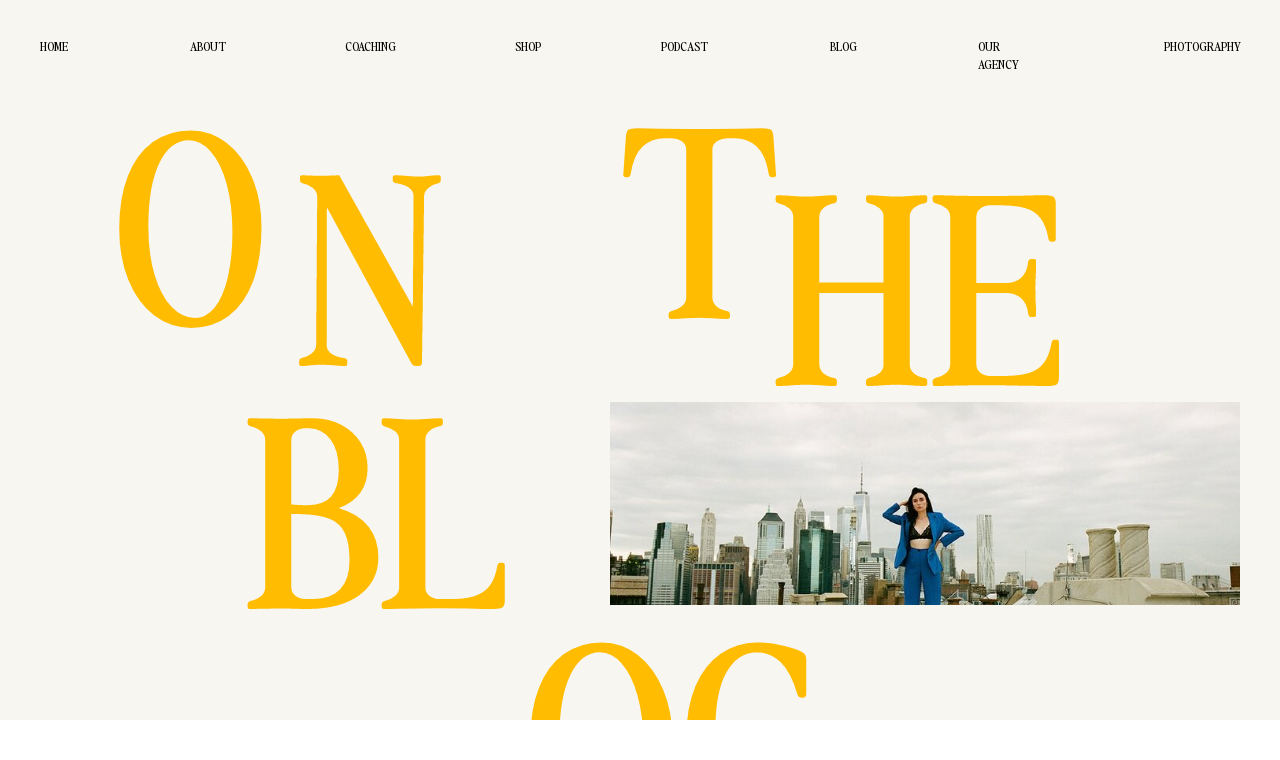

--- FILE ---
content_type: text/html; charset=UTF-8
request_url: https://edenstrader.com/tag/albion-basin-engagements/
body_size: 19836
content:
<!DOCTYPE html>
<html dir="ltr" lang="en-US" prefix="og: https://ogp.me/ns#" class="d">
<head>
<link rel="stylesheet" type="text/css" href="//lib.showit.co/engine/2.3.1/showit.css" />

		<!-- All in One SEO 4.7.8 - aioseo.com -->
	<meta name="robots" content="max-image-preview:large" />
	<link rel="canonical" href="https://edenstrader.com/tag/albion-basin-engagements/" />
	<meta name="generator" content="All in One SEO (AIOSEO) 4.7.8" />
		<script type="application/ld+json" class="aioseo-schema">
			{"@context":"https:\/\/schema.org","@graph":[{"@type":"BreadcrumbList","@id":"https:\/\/edenstrader.com\/tag\/albion-basin-engagements\/#breadcrumblist","itemListElement":[{"@type":"ListItem","@id":"https:\/\/edenstrader.com\/#listItem","position":1,"name":"Home","item":"https:\/\/edenstrader.com\/","nextItem":{"@type":"ListItem","@id":"https:\/\/edenstrader.com\/tag\/albion-basin-engagements\/#listItem","name":"Albion Basin Engagements"}},{"@type":"ListItem","@id":"https:\/\/edenstrader.com\/tag\/albion-basin-engagements\/#listItem","position":2,"name":"Albion Basin Engagements","previousItem":{"@type":"ListItem","@id":"https:\/\/edenstrader.com\/#listItem","name":"Home"}}]},{"@type":"CollectionPage","@id":"https:\/\/edenstrader.com\/tag\/albion-basin-engagements\/#collectionpage","url":"https:\/\/edenstrader.com\/tag\/albion-basin-engagements\/","name":"Albion Basin Engagements - Eden Strader Blog","inLanguage":"en-US","isPartOf":{"@id":"https:\/\/edenstrader.com\/#website"},"breadcrumb":{"@id":"https:\/\/edenstrader.com\/tag\/albion-basin-engagements\/#breadcrumblist"}},{"@type":"Organization","@id":"https:\/\/edenstrader.com\/#organization","name":"Eden Strader Blog","description":"Bold Education for the Modern Creative","url":"https:\/\/edenstrader.com\/"},{"@type":"WebSite","@id":"https:\/\/edenstrader.com\/#website","url":"https:\/\/edenstrader.com\/","name":"Eden Strader Blog","description":"Bold Education for the Modern Creative","inLanguage":"en-US","publisher":{"@id":"https:\/\/edenstrader.com\/#organization"}}]}
		</script>
		<!-- All in One SEO -->


	<!-- This site is optimized with the Yoast SEO plugin v26.7 - https://yoast.com/wordpress/plugins/seo/ -->
	<title>Albion Basin Engagements - Eden Strader Blog</title>
	<link rel="canonical" href="https://edenstrader.com/tag/albion-basin-engagements/" />
	<meta property="og:locale" content="en_US" />
	<meta property="og:type" content="article" />
	<meta property="og:title" content="Albion Basin Engagements Archives - Eden Strader Blog" />
	<meta property="og:url" content="https://edenstrader.com/tag/albion-basin-engagements/" />
	<meta property="og:site_name" content="Eden Strader Blog" />
	<meta name="twitter:card" content="summary_large_image" />
	<script type="application/ld+json" class="yoast-schema-graph">{"@context":"https://schema.org","@graph":[{"@type":"CollectionPage","@id":"https://edenstrader.com/tag/albion-basin-engagements/","url":"https://edenstrader.com/tag/albion-basin-engagements/","name":"Albion Basin Engagements Archives - Eden Strader Blog","isPartOf":{"@id":"https://edenstrader.com/#website"},"primaryImageOfPage":{"@id":"https://edenstrader.com/tag/albion-basin-engagements/#primaryimage"},"image":{"@id":"https://edenstrader.com/tag/albion-basin-engagements/#primaryimage"},"thumbnailUrl":"","breadcrumb":{"@id":"https://edenstrader.com/tag/albion-basin-engagements/#breadcrumb"},"inLanguage":"en-US"},{"@type":"ImageObject","inLanguage":"en-US","@id":"https://edenstrader.com/tag/albion-basin-engagements/#primaryimage","url":"","contentUrl":""},{"@type":"BreadcrumbList","@id":"https://edenstrader.com/tag/albion-basin-engagements/#breadcrumb","itemListElement":[{"@type":"ListItem","position":1,"name":"Home","item":"https://edenstrader.com/"},{"@type":"ListItem","position":2,"name":"Albion Basin Engagements"}]},{"@type":"WebSite","@id":"https://edenstrader.com/#website","url":"https://edenstrader.com/","name":"Eden Strader Blog","description":"Bold Education for the Modern Creative","potentialAction":[{"@type":"SearchAction","target":{"@type":"EntryPoint","urlTemplate":"https://edenstrader.com/?s={search_term_string}"},"query-input":{"@type":"PropertyValueSpecification","valueRequired":true,"valueName":"search_term_string"}}],"inLanguage":"en-US"}]}</script>
	<!-- / Yoast SEO plugin. -->


<link rel='dns-prefetch' href='//www.googletagmanager.com' />
<link rel="alternate" type="application/rss+xml" title="Eden Strader Blog &raquo; Feed" href="https://edenstrader.com/feed/" />
<link rel="alternate" type="application/rss+xml" title="Eden Strader Blog &raquo; Comments Feed" href="https://edenstrader.com/comments/feed/" />
<link rel="alternate" type="application/rss+xml" title="Eden Strader Blog &raquo; Albion Basin Engagements Tag Feed" href="https://edenstrader.com/tag/albion-basin-engagements/feed/" />
		<!-- This site uses the Google Analytics by MonsterInsights plugin v9.11.1 - Using Analytics tracking - https://www.monsterinsights.com/ -->
							<script src="//www.googletagmanager.com/gtag/js?id=G-R1M05B1PCJ"  data-cfasync="false" data-wpfc-render="false" type="text/javascript" async></script>
			<script data-cfasync="false" data-wpfc-render="false" type="text/javascript">
				var mi_version = '9.11.1';
				var mi_track_user = true;
				var mi_no_track_reason = '';
								var MonsterInsightsDefaultLocations = {"page_location":"https:\/\/edenstrader.com\/tag\/albion-basin-engagements\/"};
								MonsterInsightsDefaultLocations.page_location = window.location.href;
								if ( typeof MonsterInsightsPrivacyGuardFilter === 'function' ) {
					var MonsterInsightsLocations = (typeof MonsterInsightsExcludeQuery === 'object') ? MonsterInsightsPrivacyGuardFilter( MonsterInsightsExcludeQuery ) : MonsterInsightsPrivacyGuardFilter( MonsterInsightsDefaultLocations );
				} else {
					var MonsterInsightsLocations = (typeof MonsterInsightsExcludeQuery === 'object') ? MonsterInsightsExcludeQuery : MonsterInsightsDefaultLocations;
				}

								var disableStrs = [
										'ga-disable-G-R1M05B1PCJ',
									];

				/* Function to detect opted out users */
				function __gtagTrackerIsOptedOut() {
					for (var index = 0; index < disableStrs.length; index++) {
						if (document.cookie.indexOf(disableStrs[index] + '=true') > -1) {
							return true;
						}
					}

					return false;
				}

				/* Disable tracking if the opt-out cookie exists. */
				if (__gtagTrackerIsOptedOut()) {
					for (var index = 0; index < disableStrs.length; index++) {
						window[disableStrs[index]] = true;
					}
				}

				/* Opt-out function */
				function __gtagTrackerOptout() {
					for (var index = 0; index < disableStrs.length; index++) {
						document.cookie = disableStrs[index] + '=true; expires=Thu, 31 Dec 2099 23:59:59 UTC; path=/';
						window[disableStrs[index]] = true;
					}
				}

				if ('undefined' === typeof gaOptout) {
					function gaOptout() {
						__gtagTrackerOptout();
					}
				}
								window.dataLayer = window.dataLayer || [];

				window.MonsterInsightsDualTracker = {
					helpers: {},
					trackers: {},
				};
				if (mi_track_user) {
					function __gtagDataLayer() {
						dataLayer.push(arguments);
					}

					function __gtagTracker(type, name, parameters) {
						if (!parameters) {
							parameters = {};
						}

						if (parameters.send_to) {
							__gtagDataLayer.apply(null, arguments);
							return;
						}

						if (type === 'event') {
														parameters.send_to = monsterinsights_frontend.v4_id;
							var hookName = name;
							if (typeof parameters['event_category'] !== 'undefined') {
								hookName = parameters['event_category'] + ':' + name;
							}

							if (typeof MonsterInsightsDualTracker.trackers[hookName] !== 'undefined') {
								MonsterInsightsDualTracker.trackers[hookName](parameters);
							} else {
								__gtagDataLayer('event', name, parameters);
							}
							
						} else {
							__gtagDataLayer.apply(null, arguments);
						}
					}

					__gtagTracker('js', new Date());
					__gtagTracker('set', {
						'developer_id.dZGIzZG': true,
											});
					if ( MonsterInsightsLocations.page_location ) {
						__gtagTracker('set', MonsterInsightsLocations);
					}
										__gtagTracker('config', 'G-R1M05B1PCJ', {"forceSSL":"true","link_attribution":"true"} );
										window.gtag = __gtagTracker;										(function () {
						/* https://developers.google.com/analytics/devguides/collection/analyticsjs/ */
						/* ga and __gaTracker compatibility shim. */
						var noopfn = function () {
							return null;
						};
						var newtracker = function () {
							return new Tracker();
						};
						var Tracker = function () {
							return null;
						};
						var p = Tracker.prototype;
						p.get = noopfn;
						p.set = noopfn;
						p.send = function () {
							var args = Array.prototype.slice.call(arguments);
							args.unshift('send');
							__gaTracker.apply(null, args);
						};
						var __gaTracker = function () {
							var len = arguments.length;
							if (len === 0) {
								return;
							}
							var f = arguments[len - 1];
							if (typeof f !== 'object' || f === null || typeof f.hitCallback !== 'function') {
								if ('send' === arguments[0]) {
									var hitConverted, hitObject = false, action;
									if ('event' === arguments[1]) {
										if ('undefined' !== typeof arguments[3]) {
											hitObject = {
												'eventAction': arguments[3],
												'eventCategory': arguments[2],
												'eventLabel': arguments[4],
												'value': arguments[5] ? arguments[5] : 1,
											}
										}
									}
									if ('pageview' === arguments[1]) {
										if ('undefined' !== typeof arguments[2]) {
											hitObject = {
												'eventAction': 'page_view',
												'page_path': arguments[2],
											}
										}
									}
									if (typeof arguments[2] === 'object') {
										hitObject = arguments[2];
									}
									if (typeof arguments[5] === 'object') {
										Object.assign(hitObject, arguments[5]);
									}
									if ('undefined' !== typeof arguments[1].hitType) {
										hitObject = arguments[1];
										if ('pageview' === hitObject.hitType) {
											hitObject.eventAction = 'page_view';
										}
									}
									if (hitObject) {
										action = 'timing' === arguments[1].hitType ? 'timing_complete' : hitObject.eventAction;
										hitConverted = mapArgs(hitObject);
										__gtagTracker('event', action, hitConverted);
									}
								}
								return;
							}

							function mapArgs(args) {
								var arg, hit = {};
								var gaMap = {
									'eventCategory': 'event_category',
									'eventAction': 'event_action',
									'eventLabel': 'event_label',
									'eventValue': 'event_value',
									'nonInteraction': 'non_interaction',
									'timingCategory': 'event_category',
									'timingVar': 'name',
									'timingValue': 'value',
									'timingLabel': 'event_label',
									'page': 'page_path',
									'location': 'page_location',
									'title': 'page_title',
									'referrer' : 'page_referrer',
								};
								for (arg in args) {
																		if (!(!args.hasOwnProperty(arg) || !gaMap.hasOwnProperty(arg))) {
										hit[gaMap[arg]] = args[arg];
									} else {
										hit[arg] = args[arg];
									}
								}
								return hit;
							}

							try {
								f.hitCallback();
							} catch (ex) {
							}
						};
						__gaTracker.create = newtracker;
						__gaTracker.getByName = newtracker;
						__gaTracker.getAll = function () {
							return [];
						};
						__gaTracker.remove = noopfn;
						__gaTracker.loaded = true;
						window['__gaTracker'] = __gaTracker;
					})();
									} else {
										console.log("");
					(function () {
						function __gtagTracker() {
							return null;
						}

						window['__gtagTracker'] = __gtagTracker;
						window['gtag'] = __gtagTracker;
					})();
									}
			</script>
							<!-- / Google Analytics by MonsterInsights -->
		<script type="text/javascript">
/* <![CDATA[ */
window._wpemojiSettings = {"baseUrl":"https:\/\/s.w.org\/images\/core\/emoji\/16.0.1\/72x72\/","ext":".png","svgUrl":"https:\/\/s.w.org\/images\/core\/emoji\/16.0.1\/svg\/","svgExt":".svg","source":{"concatemoji":"https:\/\/edenstrader.com\/wp-includes\/js\/wp-emoji-release.min.js?ver=6.8.3"}};
/*! This file is auto-generated */
!function(s,n){var o,i,e;function c(e){try{var t={supportTests:e,timestamp:(new Date).valueOf()};sessionStorage.setItem(o,JSON.stringify(t))}catch(e){}}function p(e,t,n){e.clearRect(0,0,e.canvas.width,e.canvas.height),e.fillText(t,0,0);var t=new Uint32Array(e.getImageData(0,0,e.canvas.width,e.canvas.height).data),a=(e.clearRect(0,0,e.canvas.width,e.canvas.height),e.fillText(n,0,0),new Uint32Array(e.getImageData(0,0,e.canvas.width,e.canvas.height).data));return t.every(function(e,t){return e===a[t]})}function u(e,t){e.clearRect(0,0,e.canvas.width,e.canvas.height),e.fillText(t,0,0);for(var n=e.getImageData(16,16,1,1),a=0;a<n.data.length;a++)if(0!==n.data[a])return!1;return!0}function f(e,t,n,a){switch(t){case"flag":return n(e,"\ud83c\udff3\ufe0f\u200d\u26a7\ufe0f","\ud83c\udff3\ufe0f\u200b\u26a7\ufe0f")?!1:!n(e,"\ud83c\udde8\ud83c\uddf6","\ud83c\udde8\u200b\ud83c\uddf6")&&!n(e,"\ud83c\udff4\udb40\udc67\udb40\udc62\udb40\udc65\udb40\udc6e\udb40\udc67\udb40\udc7f","\ud83c\udff4\u200b\udb40\udc67\u200b\udb40\udc62\u200b\udb40\udc65\u200b\udb40\udc6e\u200b\udb40\udc67\u200b\udb40\udc7f");case"emoji":return!a(e,"\ud83e\udedf")}return!1}function g(e,t,n,a){var r="undefined"!=typeof WorkerGlobalScope&&self instanceof WorkerGlobalScope?new OffscreenCanvas(300,150):s.createElement("canvas"),o=r.getContext("2d",{willReadFrequently:!0}),i=(o.textBaseline="top",o.font="600 32px Arial",{});return e.forEach(function(e){i[e]=t(o,e,n,a)}),i}function t(e){var t=s.createElement("script");t.src=e,t.defer=!0,s.head.appendChild(t)}"undefined"!=typeof Promise&&(o="wpEmojiSettingsSupports",i=["flag","emoji"],n.supports={everything:!0,everythingExceptFlag:!0},e=new Promise(function(e){s.addEventListener("DOMContentLoaded",e,{once:!0})}),new Promise(function(t){var n=function(){try{var e=JSON.parse(sessionStorage.getItem(o));if("object"==typeof e&&"number"==typeof e.timestamp&&(new Date).valueOf()<e.timestamp+604800&&"object"==typeof e.supportTests)return e.supportTests}catch(e){}return null}();if(!n){if("undefined"!=typeof Worker&&"undefined"!=typeof OffscreenCanvas&&"undefined"!=typeof URL&&URL.createObjectURL&&"undefined"!=typeof Blob)try{var e="postMessage("+g.toString()+"("+[JSON.stringify(i),f.toString(),p.toString(),u.toString()].join(",")+"));",a=new Blob([e],{type:"text/javascript"}),r=new Worker(URL.createObjectURL(a),{name:"wpTestEmojiSupports"});return void(r.onmessage=function(e){c(n=e.data),r.terminate(),t(n)})}catch(e){}c(n=g(i,f,p,u))}t(n)}).then(function(e){for(var t in e)n.supports[t]=e[t],n.supports.everything=n.supports.everything&&n.supports[t],"flag"!==t&&(n.supports.everythingExceptFlag=n.supports.everythingExceptFlag&&n.supports[t]);n.supports.everythingExceptFlag=n.supports.everythingExceptFlag&&!n.supports.flag,n.DOMReady=!1,n.readyCallback=function(){n.DOMReady=!0}}).then(function(){return e}).then(function(){var e;n.supports.everything||(n.readyCallback(),(e=n.source||{}).concatemoji?t(e.concatemoji):e.wpemoji&&e.twemoji&&(t(e.twemoji),t(e.wpemoji)))}))}((window,document),window._wpemojiSettings);
/* ]]> */
</script>
<style id='wp-emoji-styles-inline-css' type='text/css'>

	img.wp-smiley, img.emoji {
		display: inline !important;
		border: none !important;
		box-shadow: none !important;
		height: 1em !important;
		width: 1em !important;
		margin: 0 0.07em !important;
		vertical-align: -0.1em !important;
		background: none !important;
		padding: 0 !important;
	}
</style>
<link rel='stylesheet' id='wp-block-library-css' href='https://edenstrader.com/wp-includes/css/dist/block-library/style.min.css?ver=6.8.3' type='text/css' media='all' />
<style id='classic-theme-styles-inline-css' type='text/css'>
/*! This file is auto-generated */
.wp-block-button__link{color:#fff;background-color:#32373c;border-radius:9999px;box-shadow:none;text-decoration:none;padding:calc(.667em + 2px) calc(1.333em + 2px);font-size:1.125em}.wp-block-file__button{background:#32373c;color:#fff;text-decoration:none}
</style>
<style id='global-styles-inline-css' type='text/css'>
:root{--wp--preset--aspect-ratio--square: 1;--wp--preset--aspect-ratio--4-3: 4/3;--wp--preset--aspect-ratio--3-4: 3/4;--wp--preset--aspect-ratio--3-2: 3/2;--wp--preset--aspect-ratio--2-3: 2/3;--wp--preset--aspect-ratio--16-9: 16/9;--wp--preset--aspect-ratio--9-16: 9/16;--wp--preset--color--black: #000000;--wp--preset--color--cyan-bluish-gray: #abb8c3;--wp--preset--color--white: #ffffff;--wp--preset--color--pale-pink: #f78da7;--wp--preset--color--vivid-red: #cf2e2e;--wp--preset--color--luminous-vivid-orange: #ff6900;--wp--preset--color--luminous-vivid-amber: #fcb900;--wp--preset--color--light-green-cyan: #7bdcb5;--wp--preset--color--vivid-green-cyan: #00d084;--wp--preset--color--pale-cyan-blue: #8ed1fc;--wp--preset--color--vivid-cyan-blue: #0693e3;--wp--preset--color--vivid-purple: #9b51e0;--wp--preset--gradient--vivid-cyan-blue-to-vivid-purple: linear-gradient(135deg,rgba(6,147,227,1) 0%,rgb(155,81,224) 100%);--wp--preset--gradient--light-green-cyan-to-vivid-green-cyan: linear-gradient(135deg,rgb(122,220,180) 0%,rgb(0,208,130) 100%);--wp--preset--gradient--luminous-vivid-amber-to-luminous-vivid-orange: linear-gradient(135deg,rgba(252,185,0,1) 0%,rgba(255,105,0,1) 100%);--wp--preset--gradient--luminous-vivid-orange-to-vivid-red: linear-gradient(135deg,rgba(255,105,0,1) 0%,rgb(207,46,46) 100%);--wp--preset--gradient--very-light-gray-to-cyan-bluish-gray: linear-gradient(135deg,rgb(238,238,238) 0%,rgb(169,184,195) 100%);--wp--preset--gradient--cool-to-warm-spectrum: linear-gradient(135deg,rgb(74,234,220) 0%,rgb(151,120,209) 20%,rgb(207,42,186) 40%,rgb(238,44,130) 60%,rgb(251,105,98) 80%,rgb(254,248,76) 100%);--wp--preset--gradient--blush-light-purple: linear-gradient(135deg,rgb(255,206,236) 0%,rgb(152,150,240) 100%);--wp--preset--gradient--blush-bordeaux: linear-gradient(135deg,rgb(254,205,165) 0%,rgb(254,45,45) 50%,rgb(107,0,62) 100%);--wp--preset--gradient--luminous-dusk: linear-gradient(135deg,rgb(255,203,112) 0%,rgb(199,81,192) 50%,rgb(65,88,208) 100%);--wp--preset--gradient--pale-ocean: linear-gradient(135deg,rgb(255,245,203) 0%,rgb(182,227,212) 50%,rgb(51,167,181) 100%);--wp--preset--gradient--electric-grass: linear-gradient(135deg,rgb(202,248,128) 0%,rgb(113,206,126) 100%);--wp--preset--gradient--midnight: linear-gradient(135deg,rgb(2,3,129) 0%,rgb(40,116,252) 100%);--wp--preset--font-size--small: 13px;--wp--preset--font-size--medium: 20px;--wp--preset--font-size--large: 36px;--wp--preset--font-size--x-large: 42px;--wp--preset--spacing--20: 0.44rem;--wp--preset--spacing--30: 0.67rem;--wp--preset--spacing--40: 1rem;--wp--preset--spacing--50: 1.5rem;--wp--preset--spacing--60: 2.25rem;--wp--preset--spacing--70: 3.38rem;--wp--preset--spacing--80: 5.06rem;--wp--preset--shadow--natural: 6px 6px 9px rgba(0, 0, 0, 0.2);--wp--preset--shadow--deep: 12px 12px 50px rgba(0, 0, 0, 0.4);--wp--preset--shadow--sharp: 6px 6px 0px rgba(0, 0, 0, 0.2);--wp--preset--shadow--outlined: 6px 6px 0px -3px rgba(255, 255, 255, 1), 6px 6px rgba(0, 0, 0, 1);--wp--preset--shadow--crisp: 6px 6px 0px rgba(0, 0, 0, 1);}:where(.is-layout-flex){gap: 0.5em;}:where(.is-layout-grid){gap: 0.5em;}body .is-layout-flex{display: flex;}.is-layout-flex{flex-wrap: wrap;align-items: center;}.is-layout-flex > :is(*, div){margin: 0;}body .is-layout-grid{display: grid;}.is-layout-grid > :is(*, div){margin: 0;}:where(.wp-block-columns.is-layout-flex){gap: 2em;}:where(.wp-block-columns.is-layout-grid){gap: 2em;}:where(.wp-block-post-template.is-layout-flex){gap: 1.25em;}:where(.wp-block-post-template.is-layout-grid){gap: 1.25em;}.has-black-color{color: var(--wp--preset--color--black) !important;}.has-cyan-bluish-gray-color{color: var(--wp--preset--color--cyan-bluish-gray) !important;}.has-white-color{color: var(--wp--preset--color--white) !important;}.has-pale-pink-color{color: var(--wp--preset--color--pale-pink) !important;}.has-vivid-red-color{color: var(--wp--preset--color--vivid-red) !important;}.has-luminous-vivid-orange-color{color: var(--wp--preset--color--luminous-vivid-orange) !important;}.has-luminous-vivid-amber-color{color: var(--wp--preset--color--luminous-vivid-amber) !important;}.has-light-green-cyan-color{color: var(--wp--preset--color--light-green-cyan) !important;}.has-vivid-green-cyan-color{color: var(--wp--preset--color--vivid-green-cyan) !important;}.has-pale-cyan-blue-color{color: var(--wp--preset--color--pale-cyan-blue) !important;}.has-vivid-cyan-blue-color{color: var(--wp--preset--color--vivid-cyan-blue) !important;}.has-vivid-purple-color{color: var(--wp--preset--color--vivid-purple) !important;}.has-black-background-color{background-color: var(--wp--preset--color--black) !important;}.has-cyan-bluish-gray-background-color{background-color: var(--wp--preset--color--cyan-bluish-gray) !important;}.has-white-background-color{background-color: var(--wp--preset--color--white) !important;}.has-pale-pink-background-color{background-color: var(--wp--preset--color--pale-pink) !important;}.has-vivid-red-background-color{background-color: var(--wp--preset--color--vivid-red) !important;}.has-luminous-vivid-orange-background-color{background-color: var(--wp--preset--color--luminous-vivid-orange) !important;}.has-luminous-vivid-amber-background-color{background-color: var(--wp--preset--color--luminous-vivid-amber) !important;}.has-light-green-cyan-background-color{background-color: var(--wp--preset--color--light-green-cyan) !important;}.has-vivid-green-cyan-background-color{background-color: var(--wp--preset--color--vivid-green-cyan) !important;}.has-pale-cyan-blue-background-color{background-color: var(--wp--preset--color--pale-cyan-blue) !important;}.has-vivid-cyan-blue-background-color{background-color: var(--wp--preset--color--vivid-cyan-blue) !important;}.has-vivid-purple-background-color{background-color: var(--wp--preset--color--vivid-purple) !important;}.has-black-border-color{border-color: var(--wp--preset--color--black) !important;}.has-cyan-bluish-gray-border-color{border-color: var(--wp--preset--color--cyan-bluish-gray) !important;}.has-white-border-color{border-color: var(--wp--preset--color--white) !important;}.has-pale-pink-border-color{border-color: var(--wp--preset--color--pale-pink) !important;}.has-vivid-red-border-color{border-color: var(--wp--preset--color--vivid-red) !important;}.has-luminous-vivid-orange-border-color{border-color: var(--wp--preset--color--luminous-vivid-orange) !important;}.has-luminous-vivid-amber-border-color{border-color: var(--wp--preset--color--luminous-vivid-amber) !important;}.has-light-green-cyan-border-color{border-color: var(--wp--preset--color--light-green-cyan) !important;}.has-vivid-green-cyan-border-color{border-color: var(--wp--preset--color--vivid-green-cyan) !important;}.has-pale-cyan-blue-border-color{border-color: var(--wp--preset--color--pale-cyan-blue) !important;}.has-vivid-cyan-blue-border-color{border-color: var(--wp--preset--color--vivid-cyan-blue) !important;}.has-vivid-purple-border-color{border-color: var(--wp--preset--color--vivid-purple) !important;}.has-vivid-cyan-blue-to-vivid-purple-gradient-background{background: var(--wp--preset--gradient--vivid-cyan-blue-to-vivid-purple) !important;}.has-light-green-cyan-to-vivid-green-cyan-gradient-background{background: var(--wp--preset--gradient--light-green-cyan-to-vivid-green-cyan) !important;}.has-luminous-vivid-amber-to-luminous-vivid-orange-gradient-background{background: var(--wp--preset--gradient--luminous-vivid-amber-to-luminous-vivid-orange) !important;}.has-luminous-vivid-orange-to-vivid-red-gradient-background{background: var(--wp--preset--gradient--luminous-vivid-orange-to-vivid-red) !important;}.has-very-light-gray-to-cyan-bluish-gray-gradient-background{background: var(--wp--preset--gradient--very-light-gray-to-cyan-bluish-gray) !important;}.has-cool-to-warm-spectrum-gradient-background{background: var(--wp--preset--gradient--cool-to-warm-spectrum) !important;}.has-blush-light-purple-gradient-background{background: var(--wp--preset--gradient--blush-light-purple) !important;}.has-blush-bordeaux-gradient-background{background: var(--wp--preset--gradient--blush-bordeaux) !important;}.has-luminous-dusk-gradient-background{background: var(--wp--preset--gradient--luminous-dusk) !important;}.has-pale-ocean-gradient-background{background: var(--wp--preset--gradient--pale-ocean) !important;}.has-electric-grass-gradient-background{background: var(--wp--preset--gradient--electric-grass) !important;}.has-midnight-gradient-background{background: var(--wp--preset--gradient--midnight) !important;}.has-small-font-size{font-size: var(--wp--preset--font-size--small) !important;}.has-medium-font-size{font-size: var(--wp--preset--font-size--medium) !important;}.has-large-font-size{font-size: var(--wp--preset--font-size--large) !important;}.has-x-large-font-size{font-size: var(--wp--preset--font-size--x-large) !important;}
:where(.wp-block-post-template.is-layout-flex){gap: 1.25em;}:where(.wp-block-post-template.is-layout-grid){gap: 1.25em;}
:where(.wp-block-columns.is-layout-flex){gap: 2em;}:where(.wp-block-columns.is-layout-grid){gap: 2em;}
:root :where(.wp-block-pullquote){font-size: 1.5em;line-height: 1.6;}
</style>
<link rel='stylesheet' id='pub-style-css' href='https://edenstrader.com/wp-content/themes/showit/pubs/e-s4shlbr7mzgsqzutmekq/20250605234448S6v42jg/assets/pub.css?ver=1749167097' type='text/css' media='all' />
<script type="text/javascript" src="https://edenstrader.com/wp-content/plugins/google-analytics-premium/assets/js/frontend-gtag.min.js?ver=9.11.1" id="monsterinsights-frontend-script-js" async="async" data-wp-strategy="async"></script>
<script data-cfasync="false" data-wpfc-render="false" type="text/javascript" id='monsterinsights-frontend-script-js-extra'>/* <![CDATA[ */
var monsterinsights_frontend = {"js_events_tracking":"true","download_extensions":"doc,pdf,ppt,zip,xls,docx,pptx,xlsx","inbound_paths":"[{\"path\":\"\\\/go\\\/\",\"label\":\"affiliate\"},{\"path\":\"\\\/recommend\\\/\",\"label\":\"affiliate\"}]","home_url":"https:\/\/edenstrader.com","hash_tracking":"false","v4_id":"G-R1M05B1PCJ"};/* ]]> */
</script>
<script type="text/javascript" src="https://edenstrader.com/wp-includes/js/jquery/jquery.min.js?ver=3.7.1" id="jquery-core-js"></script>
<script type="text/javascript" id="jquery-core-js-after">
/* <![CDATA[ */
$ = jQuery;
/* ]]> */
</script>
<script type="text/javascript" src="https://edenstrader.com/wp-includes/js/jquery/jquery-migrate.min.js?ver=3.4.1" id="jquery-migrate-js"></script>
<script type="text/javascript" src="https://www.googletagmanager.com/gtag/js?id&amp;ver=6.8.3" id="wk-analytics-script-js"></script>
<script type="text/javascript" id="wk-analytics-script-js-after">
/* <![CDATA[ */
function shouldTrack(){
var trackLoggedIn = false;
var loggedIn = false;
if(!loggedIn){
return true;
} else if( trackLoggedIn ) {
return true;
}
return false;
}
function hasWKGoogleAnalyticsCookie() {
return (new RegExp('wp_wk_ga_untrack_' + document.location.hostname)).test(document.cookie);
}
if (!hasWKGoogleAnalyticsCookie() && shouldTrack()) {
//Google Analytics
window.dataLayer = window.dataLayer || [];
function gtag(){dataLayer.push(arguments);}
gtag('js', new Date());
gtag('config', '', { 'anonymize_ip': true });
}
/* ]]> */
</script>
<script type="text/javascript" src="https://edenstrader.com/wp-content/themes/showit/pubs/e-s4shlbr7mzgsqzutmekq/20250605234448S6v42jg/assets/pub.js?ver=1749167097" id="pub-script-js"></script>

<!-- Google tag (gtag.js) snippet added by Site Kit -->
<!-- Google Analytics snippet added by Site Kit -->
<script type="text/javascript" src="https://www.googletagmanager.com/gtag/js?id=GT-TW5M39G" id="google_gtagjs-js" async></script>
<script type="text/javascript" id="google_gtagjs-js-after">
/* <![CDATA[ */
window.dataLayer = window.dataLayer || [];function gtag(){dataLayer.push(arguments);}
gtag("set","linker",{"domains":["edenstrader.com"]});
gtag("js", new Date());
gtag("set", "developer_id.dZTNiMT", true);
gtag("config", "GT-TW5M39G");
/* ]]> */
</script>
<link rel="https://api.w.org/" href="https://edenstrader.com/wp-json/" /><link rel="alternate" title="JSON" type="application/json" href="https://edenstrader.com/wp-json/wp/v2/tags/121" /><link rel="EditURI" type="application/rsd+xml" title="RSD" href="https://edenstrader.com/xmlrpc.php?rsd" />
<meta name="generator" content="Site Kit by Google 1.170.0" />		<script type="text/javascript" async defer data-pin-color="red"  data-pin-hover="true"
			src="https://edenstrader.com/wp-content/plugins/pinterest-pin-it-button-on-image-hover-and-post/js/pinit.js"></script>
		
		<script>
		(function(h,o,t,j,a,r){
			h.hj=h.hj||function(){(h.hj.q=h.hj.q||[]).push(arguments)};
			h._hjSettings={hjid:2839342,hjsv:5};
			a=o.getElementsByTagName('head')[0];
			r=o.createElement('script');r.async=1;
			r.src=t+h._hjSettings.hjid+j+h._hjSettings.hjsv;
			a.appendChild(r);
		})(window,document,'//static.hotjar.com/c/hotjar-','.js?sv=');
		</script>
		<style type="text/css">.recentcomments a{display:inline !important;padding:0 !important;margin:0 !important;}</style>
<meta charset="UTF-8" />
<meta name="viewport" content="width=device-width, initial-scale=1" />
<link rel="icon" type="image/png" href="//static.showit.co/200/N6Z34RycSrCs4RiAOwpn1Q/102086/sublogo-01.png" />
<link rel="preconnect" href="https://static.showit.co" />
<meta property="fb:app_id" content="127247916" />
<link rel="preconnect" href="https://fonts.googleapis.com">
<link rel="preconnect" href="https://fonts.gstatic.com" crossorigin>
<link href="https://fonts.googleapis.com/css?family=Open+Sans:regular|Aboreto:regular|Merriweather+Sans:regular|Merriweather+Sans:300italic" rel="stylesheet" type="text/css"/>
<style>
@font-face{font-family:Nineties Regular;src:url('//static.showit.co/file/R83fmgtcQFm1YvjUUn0Rpw/102086/perfectlynineties-regular.woff');}
@font-face{font-family:Nineties Italic;src:url('//static.showit.co/file/QXGER8v_Sz-ZHmDLbjs6IA/102086/perfectlynineties-italic.woff');}
</style>
<script id="init_data" type="application/json">
{"mobile":{"w":320},"desktop":{"w":1200,"defaultTrIn":{"type":"fade"},"defaultTrOut":{"type":"fade"},"bgFillType":"color","bgColor":"#000000:0"},"sid":"e-s4shlbr7mzgsqzutmekq","break":768,"assetURL":"//static.showit.co","contactFormId":"102086/220222","cfAction":"aHR0cHM6Ly9jbGllbnRzZXJ2aWNlLnNob3dpdC5jby9jb250YWN0Zm9ybQ==","sgAction":"aHR0cHM6Ly9jbGllbnRzZXJ2aWNlLnNob3dpdC5jby9zb2NpYWxncmlk","blockData":[{"slug":"header-1","visible":"a","states":[],"d":{"h":85,"w":1200,"locking":{"scrollOffset":1},"bgFillType":"color","bgColor":"colors-6","bgMediaType":"none"},"m":{"h":60,"w":320,"locking":{"side":"st","scrollOffset":1},"bgFillType":"color","bgColor":"colors-6","bgMediaType":"none"}},{"slug":"hero-1","visible":"a","states":[],"d":{"h":776,"w":1200,"nature":"wH","bgFillType":"color","bgColor":"#f8f6f0","bgMediaType":"none"},"m":{"h":236,"w":320,"nature":"wH","bgFillType":"color","bgColor":"#f8f6f0","bgMediaType":"image","bgOpacity":80,"bgPos":"cm","bgScale":"cover","bgScroll":"p"}},{"slug":"post-layout-1","visible":"a","states":[],"d":{"h":475,"w":1200,"locking":{"offset":100},"nature":"dH","bgFillType":"color","bgColor":"#f8f6f0","bgMediaType":"none"},"m":{"h":425,"w":320,"nature":"dH","bgFillType":"color","bgColor":"#f8f6f0","bgMediaType":"none"}},{"slug":"end-post-loop","visible":"a","states":[],"d":{"h":1,"w":1200,"bgFillType":"color","bgColor":"#FFFFFF","bgMediaType":"none"},"m":{"h":1,"w":320,"bgFillType":"color","bgColor":"#FFFFFF","bgMediaType":"none"}},{"slug":"pagination","visible":"a","states":[],"d":{"h":103,"w":1200,"nature":"dH","bgFillType":"color","bgColor":"#f8f6f0","bgMediaType":"none"},"m":{"h":81,"w":320,"nature":"dH","bgFillType":"color","bgColor":"#f8f6f0","bgMediaType":"none"}},{"slug":"footer-2","visible":"a","states":[],"d":{"h":626,"w":1200,"bgFillType":"color","bgColor":"colors-0","bgMediaType":"none"},"m":{"h":693,"w":320,"bgFillType":"color","bgColor":"colors-0","bgMediaType":"none"}},{"slug":"mobile-nav-2","visible":"m","states":[],"d":{"h":200,"w":1200,"bgFillType":"color","bgColor":"colors-7","bgMediaType":"none"},"m":{"h":337,"w":320,"locking":{"side":"t"},"bgFillType":"color","bgColor":"colors-6","bgMediaType":"none"}}],"elementData":[{"type":"text","visible":"d","id":"header-1_0","blockId":"header-1","m":{"x":53,"y":41,"w":83,"h":21,"a":0},"d":{"x":790,"y":37,"w":27,"h":26,"a":0}},{"type":"text","visible":"d","id":"header-1_1","blockId":"header-1","m":{"x":53,"y":41,"w":83,"h":21,"a":0},"d":{"x":475,"y":37,"w":24,"h":26,"a":0}},{"type":"text","visible":"d","id":"header-1_2","blockId":"header-1","m":{"x":53,"y":41,"w":83,"h":21,"a":0},"d":{"x":1124,"y":37,"w":76,"h":26,"a":0}},{"type":"text","visible":"d","id":"header-1_3","blockId":"header-1","m":{"x":53,"y":41,"w":83,"h":21,"a":0},"d":{"x":0,"y":37,"w":28,"h":26,"a":0}},{"type":"icon","visible":"m","id":"header-1_4","blockId":"header-1","m":{"x":265,"y":12,"w":37,"h":37,"a":0},"d":{"x":1161,"y":37,"w":35,"h":35,"a":0},"pc":[{"type":"show","block":"mobile-nav-2"}]},{"type":"text","visible":"d","id":"header-1_5","blockId":"header-1","m":{"x":53,"y":41,"w":83,"h":21,"a":0},"d":{"x":305,"y":37,"w":48,"h":26,"a":0}},{"type":"text","visible":"d","id":"header-1_6","blockId":"header-1","m":{"x":53,"y":41,"w":83,"h":21,"a":0},"d":{"x":621,"y":37,"w":47,"h":26,"a":0}},{"type":"text","visible":"d","id":"header-1_7","blockId":"header-1","m":{"x":53,"y":41,"w":83,"h":21,"a":0},"d":{"x":938,"y":37,"w":64,"h":26,"a":0}},{"type":"text","visible":"d","id":"header-1_8","blockId":"header-1","m":{"x":53,"y":41,"w":83,"h":21,"a":0},"d":{"x":150,"y":37,"w":34,"h":26,"a":0}},{"type":"text","visible":"a","id":"hero-1_0","blockId":"hero-1","m":{"x":20,"y":15,"w":37,"h":61,"a":0},"d":{"x":61,"y":25,"w":179,"h":217,"a":0}},{"type":"graphic","visible":"a","id":"hero-1_1","blockId":"hero-1","m":{"x":-3,"y":105,"w":185,"h":90,"a":0},"d":{"x":570,"y":317,"w":630,"h":203,"a":0},"c":{"key":"ropd2s49R8S-0_bnXILnQw/102086/business-coach-for-photographers_6833.jpg","aspect_ratio":1.50325}},{"type":"text","visible":"a","id":"hero-1_2","blockId":"hero-1","m":{"x":57,"y":27,"w":32,"h":78,"a":0},"d":{"x":240,"y":67,"w":179,"h":217,"a":0}},{"type":"text","visible":"a","id":"hero-1_3","blockId":"hero-1","m":{"x":109,"y":-6,"w":20,"h":66,"a":0},"d":{"x":570,"y":20,"w":179,"h":217,"a":0}},{"type":"text","visible":"a","id":"hero-1_4","blockId":"hero-1","m":{"x":135,"y":15,"w":51,"h":61,"a":0},"d":{"x":727,"y":87,"w":301,"h":217,"a":0}},{"type":"text","visible":"a","id":"hero-1_5","blockId":"hero-1","m":{"x":193,"y":76,"w":49,"h":78,"a":0},"d":{"x":205,"y":310,"w":374,"h":217,"a":0}},{"type":"text","visible":"a","id":"hero-1_6","blockId":"hero-1","m":{"x":251,"y":76,"w":67,"h":68,"a":0},"d":{"x":485,"y":537,"w":364,"h":217,"a":0}},{"type":"simple","visible":"a","id":"post-layout-1_0","blockId":"post-layout-1","m":{"x":102.5,"y":369,"w":115,"h":36,"a":0},"d":{"x":701,"y":389,"w":137,"h":38,"a":0}},{"type":"text","visible":"a","id":"post-layout-1_1","blockId":"post-layout-1","m":{"x":104.5,"y":376,"w":111,"h":27,"a":0},"d":{"x":703,"y":395,"w":133,"h":29,"a":0}},{"type":"text","visible":"d","id":"post-layout-1_2","blockId":"post-layout-1","m":{"x":20,"y":-22,"w":280,"h":169,"a":0},"d":{"x":701,"y":218,"w":333,"h":154,"a":0}},{"type":"text","visible":"d","id":"post-layout-1_3","blockId":"post-layout-1","m":{"x":20,"y":28,"w":280,"h":20,"a":0},"d":{"x":701,"y":86,"w":255,"h":29,"a":0}},{"type":"text","visible":"a","id":"post-layout-1_4","blockId":"post-layout-1","m":{"x":20,"y":330,"w":280,"h":22,"a":0},"d":{"x":701,"y":100,"w":185,"h":29,"a":0}},{"type":"text","visible":"a","id":"post-layout-1_5","blockId":"post-layout-1","m":{"x":20,"y":237,"w":280,"h":62,"a":0},"d":{"x":703,"y":129,"w":255,"h":81,"a":0}},{"type":"graphic","visible":"a","id":"post-layout-1_6","blockId":"post-layout-1","m":{"x":0,"y":20,"w":320,"h":195,"a":0,"gs":{"p":105}},"d":{"x":-33,"y":30,"w":690,"h":430,"a":0,"gs":{"t":"cover","p":105}},"c":{"key":"jqDDY1jmSiWzvrNAVswsYQ/102086/000056440008.jpg","aspect_ratio":1.50843}},{"type":"text","visible":"a","id":"pagination_0","blockId":"pagination","m":{"x":177,"y":29,"w":123,"h":26,"a":0},"d":{"x":644,"y":32,"w":495.02,"h":29.002,"a":0}},{"type":"text","visible":"a","id":"pagination_1","blockId":"pagination","m":{"x":20,"y":29,"w":142,"h":22,"a":0},"d":{"x":50,"y":34,"w":527.021,"h":29.022,"a":0}},{"type":"text","visible":"a","id":"footer-2_0","blockId":"footer-2","m":{"x":15,"y":219,"w":288,"h":63,"a":0},"d":{"x":60,"y":32,"w":386,"h":69,"a":0}},{"type":"text","visible":"a","id":"footer-2_1","blockId":"footer-2","m":{"x":15,"y":295,"w":288,"h":138,"a":0},"d":{"x":60,"y":204,"w":386,"h":145,"a":0}},{"type":"icon","visible":"a","id":"footer-2_2","blockId":"footer-2","m":{"x":105,"y":19,"w":110,"h":110,"a":0},"d":{"x":945,"y":108,"w":338,"h":336,"a":0}},{"type":"icon","visible":"a","id":"footer-2_3","blockId":"footer-2","m":{"x":183,"y":19,"w":110,"h":110,"a":0},"d":{"x":836,"y":269,"w":229,"h":215,"a":0}},{"type":"icon","visible":"a","id":"footer-2_4","blockId":"footer-2","m":{"x":26,"y":74,"w":110,"h":110,"a":0},"d":{"x":691,"y":-33,"w":338,"h":336,"a":0}},{"type":"icon","visible":"a","id":"footer-2_5","blockId":"footer-2","m":{"x":239,"y":109,"w":110,"h":110,"a":0},"d":{"x":972,"y":404,"w":229,"h":254,"a":0}},{"type":"icon","visible":"a","id":"footer-2_6","blockId":"footer-2","m":{"x":-30,"y":0,"w":110,"h":110,"a":0},"d":{"x":401,"y":44,"w":338,"h":336,"a":0}},{"type":"icon","visible":"a","id":"footer-2_7","blockId":"footer-2","m":{"x":160,"y":125,"w":78,"h":79,"a":0},"d":{"x":537,"y":244,"w":338,"h":336,"a":0}},{"type":"icon","visible":"a","id":"footer-2_8","blockId":"footer-2","m":{"x":70,"y":19,"w":58,"h":65,"a":0},"d":{"x":781,"y":485,"w":226,"h":133,"a":0}},{"type":"text","visible":"a","id":"footer-2_9","blockId":"footer-2","m":{"x":16,"y":442,"w":288,"h":63,"a":0},"d":{"x":60,"y":367,"w":360,"h":69,"a":0}},{"type":"iframe","visible":"a","id":"footer-2_10","blockId":"footer-2","m":{"x":8,"y":494,"w":304,"h":212,"a":0},"d":{"x":44,"y":436,"w":402,"h":120,"a":0}},{"type":"text","visible":"a","id":"mobile-nav-2_0","blockId":"mobile-nav-2","m":{"x":155,"y":213,"w":83,"h":30,"a":0},"d":{"x":1093,"y":84,"w":38,"h":26,"a":0}},{"type":"text","visible":"a","id":"mobile-nav-2_1","blockId":"mobile-nav-2","m":{"x":155,"y":120,"w":83,"h":30,"a":0},"d":{"x":885,"y":84,"w":60,"h":26,"a":0}},{"type":"text","visible":"a","id":"mobile-nav-2_2","blockId":"mobile-nav-2","m":{"x":155,"y":88,"w":83,"h":31,"a":0},"d":{"x":795,"y":84,"w":52,"h":26,"a":0}},{"type":"text","visible":"a","id":"mobile-nav-2_3","blockId":"mobile-nav-2","m":{"x":155,"y":24,"w":83,"h":31,"a":0},"d":{"x":705,"y":84,"w":52,"h":26,"a":0}},{"type":"icon","visible":"m","id":"mobile-nav-2_4","blockId":"mobile-nav-2","m":{"x":284,"y":12,"w":18,"h":23,"a":0},"d":{"x":1161,"y":37,"w":35,"h":35,"a":0},"pc":[{"type":"hide","block":"mobile-nav-2"}]},{"type":"graphic","visible":"a","id":"mobile-nav-2_5","blockId":"mobile-nav-2","m":{"x":0,"y":0,"w":109,"h":100,"a":0},"d":{"x":495,"y":30,"w":211,"h":140,"a":0},"c":{"key":"3N26d8_kQNKfoNHiEa1Ztw/102086/untitled_design_1.gif","aspect_ratio":2}},{"type":"graphic","visible":"a","id":"mobile-nav-2_6","blockId":"mobile-nav-2","m":{"x":247,"y":146,"w":73,"h":67,"a":0},"d":{"x":495,"y":30,"w":211,"h":140,"a":0},"c":{"key":"5UMD3pzhTtiLmnVPbIkeJw/102086/business-coach-for-photographers_6870.jpg","aspect_ratio":1.49233}},{"type":"graphic","visible":"a","id":"mobile-nav-2_7","blockId":"mobile-nav-2","m":{"x":19,"y":285,"w":153,"h":52,"a":0},"d":{"x":495,"y":30,"w":211,"h":140,"a":0},"c":{"key":"ropd2s49R8S-0_bnXILnQw/102086/business-coach-for-photographers_6833.jpg","aspect_ratio":1.50325}},{"type":"text","visible":"a","id":"mobile-nav-2_8","blockId":"mobile-nav-2","m":{"x":155,"y":182,"w":83,"h":29,"a":0},"d":{"x":983,"y":84,"w":65,"h":26,"a":0}},{"type":"text","visible":"a","id":"mobile-nav-2_9","blockId":"mobile-nav-2","m":{"x":155,"y":152,"w":83,"h":29,"a":0},"d":{"x":983,"y":84,"w":65,"h":26,"a":0}},{"type":"text","visible":"a","id":"mobile-nav-2_10","blockId":"mobile-nav-2","m":{"x":129,"y":244,"w":109,"h":30,"a":0},"d":{"x":1093,"y":84,"w":38,"h":26,"a":0}},{"type":"line","visible":"a","id":"mobile-nav-2_11","blockId":"mobile-nav-2","m":{"x":-11,"y":336,"w":400,"h":1,"a":0},"d":{"x":360,"y":99,"w":480,"h":3,"a":0}},{"type":"text","visible":"a","id":"mobile-nav-2_12","blockId":"mobile-nav-2","m":{"x":129,"y":56,"w":109,"h":30,"a":0},"d":{"x":1093,"y":84,"w":38,"h":26,"a":0}}]}
</script>
<link
rel="stylesheet"
type="text/css"
href="https://cdnjs.cloudflare.com/ajax/libs/animate.css/3.4.0/animate.min.css"
/>


<script src="//lib.showit.co/engine/2.3.1/showit-lib.min.js"></script>
<script src="//lib.showit.co/engine/2.3.1/showit.min.js"></script>
<script>

function initPage(){

}
</script>

<style id="si-page-css">
html.m {background-color:rgba(0,0,0,0);}
html.d {background-color:rgba(0,0,0,0);}
.d .st-d-title,.d .se-wpt h1 {color:rgba(0,0,0,1);line-height:1;letter-spacing:0em;font-size:76px;text-align:left;font-family:'Nineties Regular';font-weight:400;font-style:normal;}
.d .se-wpt h1 {margin-bottom:30px;}
.d .st-d-title.se-rc a {color:rgba(0,0,0,1);}
.d .st-d-title.se-rc a:hover {text-decoration:underline;color:rgba(0,0,0,1);opacity:0.8;}
.m .st-m-title,.m .se-wpt h1 {color:rgba(0,0,0,1);line-height:1;letter-spacing:0em;font-size:59px;text-align:center;font-family:'Nineties Regular';font-weight:400;font-style:normal;}
.m .se-wpt h1 {margin-bottom:20px;}
.m .st-m-title.se-rc a {color:rgba(0,0,0,1);}
.m .st-m-title.se-rc a:hover {text-decoration:underline;color:rgba(0,0,0,1);opacity:0.8;}
.d .st-d-heading,.d .se-wpt h2 {color:rgba(0,0,0,1);text-transform:uppercase;line-height:1;letter-spacing:0em;font-size:39px;text-align:left;font-family:'Nineties Italic';font-weight:400;font-style:normal;}
.d .se-wpt h2 {margin-bottom:24px;}
.d .st-d-heading.se-rc a {color:rgba(0,0,0,1);}
.d .st-d-heading.se-rc a:hover {text-decoration:underline;color:rgba(0,0,0,1);opacity:0.8;}
.m .st-m-heading,.m .se-wpt h2 {color:rgba(0,0,0,1);text-transform:uppercase;line-height:1;letter-spacing:0em;font-size:39px;text-align:center;font-family:'Nineties Italic';font-weight:400;font-style:normal;}
.m .se-wpt h2 {margin-bottom:20px;}
.m .st-m-heading.se-rc a {color:rgba(0,0,0,1);}
.m .st-m-heading.se-rc a:hover {text-decoration:underline;color:rgba(0,0,0,1);opacity:0.8;}
.d .st-d-subheading,.d .se-wpt h3 {color:rgba(0,0,0,1);line-height:1;letter-spacing:0.15em;font-size:22px;text-align:left;font-family:'Nineties Regular';font-weight:400;font-style:normal;}
.d .se-wpt h3 {margin-bottom:18px;}
.d .st-d-subheading.se-rc a {color:rgba(0,0,0,1);}
.d .st-d-subheading.se-rc a:hover {text-decoration:underline;color:rgba(0,0,0,1);opacity:0.8;}
.m .st-m-subheading,.m .se-wpt h3 {color:rgba(0,0,0,1);text-transform:uppercase;line-height:1;letter-spacing:0.15em;font-size:16px;text-align:center;font-family:'Nineties Regular';font-weight:400;font-style:normal;}
.m .se-wpt h3 {margin-bottom:18px;}
.m .st-m-subheading.se-rc a {color:rgba(0,0,0,1);}
.m .st-m-subheading.se-rc a:hover {text-decoration:underline;color:rgba(0,0,0,1);opacity:0.8;}
.d .st-d-paragraph {color:rgba(0,0,0,1);line-height:1.5;letter-spacing:0em;font-size:12px;text-align:left;font-family:'Open Sans';font-weight:400;font-style:normal;}
.d .se-wpt p {margin-bottom:16px;}
.d .st-d-paragraph.se-rc a {color:rgba(0,0,0,1);}
.d .st-d-paragraph.se-rc a:hover {text-decoration:underline;color:rgba(0,0,0,1);opacity:0.8;}
.m .st-m-paragraph {color:rgba(0,0,0,1);line-height:1.5;letter-spacing:0em;font-size:12px;text-align:center;font-family:'Open Sans';font-weight:400;font-style:normal;}
.m .se-wpt p {margin-bottom:16px;}
.m .st-m-paragraph.se-rc a {color:rgba(0,0,0,1);}
.m .st-m-paragraph.se-rc a:hover {text-decoration:underline;color:rgba(0,0,0,1);opacity:0.8;}
.sib-header-1 {z-index:1;}
.m .sib-header-1 {height:60px;}
.d .sib-header-1 {height:85px;}
.m .sib-header-1 .ss-bg {background-color:rgba(248,246,240,1);}
.d .sib-header-1 .ss-bg {background-color:rgba(248,246,240,1);}
.d .sie-header-1_0 {left:790px;top:37px;width:27px;height:26px;}
.m .sie-header-1_0 {left:53px;top:41px;width:83px;height:21px;display:none;}
.d .sie-header-1_0-text {text-transform:uppercase;font-family:'Nineties Regular';font-weight:400;font-style:normal;}
.d .sie-header-1_1 {left:475px;top:37px;width:24px;height:26px;}
.m .sie-header-1_1 {left:53px;top:41px;width:83px;height:21px;display:none;}
.d .sie-header-1_1-text {text-transform:uppercase;font-family:'Nineties Regular';font-weight:400;font-style:normal;}
.d .sie-header-1_2 {left:1124px;top:37px;width:76px;height:26px;}
.m .sie-header-1_2 {left:53px;top:41px;width:83px;height:21px;display:none;}
.d .sie-header-1_2-text {text-transform:uppercase;font-family:'Nineties Regular';font-weight:400;font-style:normal;}
.d .sie-header-1_3 {left:0px;top:37px;width:28px;height:26px;}
.m .sie-header-1_3 {left:53px;top:41px;width:83px;height:21px;display:none;}
.d .sie-header-1_3-text {text-transform:uppercase;font-family:'Nineties Regular';font-weight:400;font-style:normal;}
.d .sie-header-1_4 {left:1161px;top:37px;width:35px;height:35px;display:none;}
.m .sie-header-1_4 {left:265px;top:12px;width:37px;height:37px;}
.d .sie-header-1_4 svg {fill:rgba(229,0,136,1);}
.m .sie-header-1_4 svg {fill:rgba(0,0,0,1);}
.d .sie-header-1_5 {left:305px;top:37px;width:48px;height:26px;}
.m .sie-header-1_5 {left:53px;top:41px;width:83px;height:21px;display:none;}
.d .sie-header-1_5-text {text-transform:uppercase;font-family:'Nineties Regular';font-weight:400;font-style:normal;}
.d .sie-header-1_6 {left:621px;top:37px;width:47px;height:26px;}
.m .sie-header-1_6 {left:53px;top:41px;width:83px;height:21px;display:none;}
.d .sie-header-1_6-text {text-transform:uppercase;font-family:'Nineties Regular';font-weight:400;font-style:normal;}
.d .sie-header-1_7 {left:938px;top:37px;width:64px;height:26px;}
.m .sie-header-1_7 {left:53px;top:41px;width:83px;height:21px;display:none;}
.d .sie-header-1_7-text {text-transform:uppercase;font-family:'Nineties Regular';font-weight:400;font-style:normal;}
.d .sie-header-1_8 {left:150px;top:37px;width:34px;height:26px;}
.m .sie-header-1_8 {left:53px;top:41px;width:83px;height:21px;display:none;}
.d .sie-header-1_8-text {text-transform:uppercase;font-family:'Nineties Regular';font-weight:400;font-style:normal;}
.m .sib-hero-1 {height:236px;}
.d .sib-hero-1 {height:776px;}
.m .sib-hero-1 .ss-bg {background-color:rgba(248,246,240,1);}
.d .sib-hero-1 .ss-bg {background-color:rgba(248,246,240,1);}
.m .sib-hero-1.sb-nm-wH .sc {height:236px;}
.d .sib-hero-1.sb-nd-wH .sc {height:776px;}
.d .sie-hero-1_0 {left:61px;top:25px;width:179px;height:217px;}
.m .sie-hero-1_0 {left:20px;top:15px;width:37px;height:61px;}
.d .sie-hero-1_0-text {color:rgba(255,188,0,1);text-transform:none;line-height:0.8;letter-spacing:0em;font-size:262px;text-align:center;font-family:'Nineties Regular';font-weight:400;font-style:normal;}
.m .sie-hero-1_0-text {color:rgba(255,188,0,1);text-transform:none;line-height:1.8;letter-spacing:0em;font-size:56px;text-align:justify;font-family:'Nineties Regular';font-weight:400;font-style:normal;}
.d .sie-hero-1_1 {left:570px;top:317px;width:630px;height:203px;}
.m .sie-hero-1_1 {left:-3px;top:105px;width:185px;height:90px;}
.d .sie-hero-1_1 .se-img {background-repeat:no-repeat;background-size:cover;background-position:50% 50%;border-radius:inherit;}
.m .sie-hero-1_1 .se-img {background-repeat:no-repeat;background-size:cover;background-position:50% 50%;border-radius:inherit;}
.d .sie-hero-1_2 {left:240px;top:67px;width:179px;height:217px;}
.m .sie-hero-1_2 {left:57px;top:27px;width:32px;height:78px;}
.d .sie-hero-1_2-text {color:rgba(255,188,0,1);text-transform:none;line-height:0.8;letter-spacing:0em;font-size:262px;text-align:center;font-family:'Nineties Regular';font-weight:400;font-style:normal;}
.m .sie-hero-1_2-text {color:rgba(255,188,0,1);text-transform:none;line-height:1.8;letter-spacing:0em;font-size:56px;text-align:justify;font-family:'Nineties Regular';font-weight:400;font-style:normal;}
.d .sie-hero-1_3 {left:570px;top:20px;width:179px;height:217px;}
.m .sie-hero-1_3 {left:109px;top:-6px;width:20px;height:66px;}
.d .sie-hero-1_3-text {color:rgba(255,188,0,1);text-transform:none;line-height:0.8;letter-spacing:0em;font-size:262px;text-align:center;font-family:'Nineties Regular';font-weight:400;font-style:normal;}
.m .sie-hero-1_3-text {color:rgba(255,188,0,1);text-transform:none;line-height:1.8;letter-spacing:0em;font-size:56px;text-align:justify;font-family:'Nineties Regular';font-weight:400;font-style:normal;}
.d .sie-hero-1_4 {left:727px;top:87px;width:301px;height:217px;}
.m .sie-hero-1_4 {left:135px;top:15px;width:51px;height:61px;}
.d .sie-hero-1_4-text {color:rgba(255,188,0,1);text-transform:none;line-height:0.8;letter-spacing:0em;font-size:262px;text-align:center;font-family:'Nineties Regular';font-weight:400;font-style:normal;}
.m .sie-hero-1_4-text {color:rgba(255,188,0,1);text-transform:none;line-height:1.8;letter-spacing:0em;font-size:56px;text-align:justify;font-family:'Nineties Regular';font-weight:400;font-style:normal;}
.d .sie-hero-1_5 {left:205px;top:310px;width:374px;height:217px;}
.m .sie-hero-1_5 {left:193px;top:76px;width:49px;height:78px;}
.d .sie-hero-1_5-text {color:rgba(255,188,0,1);text-transform:none;line-height:0.8;letter-spacing:0em;font-size:262px;text-align:left;font-family:'Nineties Regular';font-weight:400;font-style:normal;}
.m .sie-hero-1_5-text {color:rgba(255,188,0,1);text-transform:none;line-height:1.8;letter-spacing:0em;font-size:56px;text-align:justify;font-family:'Nineties Regular';font-weight:400;font-style:normal;}
.d .sie-hero-1_6 {left:485px;top:537px;width:364px;height:217px;}
.m .sie-hero-1_6 {left:251px;top:76px;width:67px;height:68px;}
.d .sie-hero-1_6-text {color:rgba(255,188,0,1);text-transform:none;line-height:0.8;letter-spacing:0em;font-size:262px;text-align:left;font-family:'Nineties Regular';font-weight:400;font-style:normal;}
.m .sie-hero-1_6-text {color:rgba(255,188,0,1);text-transform:none;line-height:1.8;letter-spacing:0em;font-size:56px;text-align:justify;font-family:'Nineties Regular';font-weight:400;font-style:normal;}
.sib-post-layout-1 {z-index:1;}
.m .sib-post-layout-1 {height:425px;}
.d .sib-post-layout-1 {height:475px;}
.m .sib-post-layout-1 .ss-bg {background-color:rgba(248,246,240,1);}
.d .sib-post-layout-1 .ss-bg {background-color:rgba(248,246,240,1);}
.m .sib-post-layout-1.sb-nm-dH .sc {height:425px;}
.d .sib-post-layout-1.sb-nd-dH .sc {height:475px;}
.d .sie-post-layout-1_0 {left:701px;top:389px;width:137px;height:38px;}
.m .sie-post-layout-1_0 {left:102.5px;top:369px;width:115px;height:36px;}
.d .sie-post-layout-1_0 .se-simple:hover {}
.m .sie-post-layout-1_0 .se-simple:hover {}
.d .sie-post-layout-1_0 .se-simple {background-color:rgba(255,188,0,1);}
.m .sie-post-layout-1_0 .se-simple {background-color:rgba(255,188,0,1);}
.d .sie-post-layout-1_1 {left:703px;top:395px;width:133px;height:29px;}
.m .sie-post-layout-1_1 {left:104.5px;top:376px;width:111px;height:27px;}
.d .sie-post-layout-1_1-text {color:rgba(255,255,255,1);text-transform:uppercase;line-height:1.8;letter-spacing:0.1em;font-size:14px;text-align:center;font-family:'Nineties Italic';font-weight:400;font-style:normal;}
.m .sie-post-layout-1_1-text {color:rgba(255,255,255,1);text-transform:uppercase;line-height:1.8;letter-spacing:0.1em;font-size:12px;text-align:center;font-family:'Aboreto';font-weight:400;font-style:normal;}
.d .sie-post-layout-1_2 {left:701px;top:218px;width:333px;height:154px;}
.m .sie-post-layout-1_2 {left:20px;top:-22px;width:280px;height:169px;display:none;}
.d .sie-post-layout-1_2-text {color:rgba(25,25,26,1);text-transform:none;line-height:1.8;letter-spacing:0em;font-size:12px;text-align:left;font-family:'Open Sans';font-weight:400;font-style:normal;overflow:hidden;}
.m .sie-post-layout-1_2-text {color:rgba(25,25,26,1);text-transform:none;line-height:1.8;letter-spacing:0em;font-size:12px;text-align:justify;font-family:'Merriweather Sans';font-weight:400;font-style:normal;}
.d .sie-post-layout-1_3 {left:701px;top:86px;width:255px;height:29px;}
.m .sie-post-layout-1_3 {left:20px;top:28px;width:280px;height:20px;display:none;}
.d .sie-post-layout-1_3-text {color:rgba(25,25,26,1);text-transform:uppercase;line-height:1.8;letter-spacing:0.1em;font-size:1px;text-align:left;font-family:'Merriweather Sans';font-weight:300;font-style:italic;overflow:hidden;white-space:nowrap;}
.m .sie-post-layout-1_3-text {color:rgba(25,25,26,1);text-transform:uppercase;line-height:1.8;letter-spacing:0.1em;font-size:12px;text-align:center;font-family:'Aboreto';font-weight:400;font-style:normal;}
.d .sie-post-layout-1_4 {left:701px;top:100px;width:185px;height:29px;}
.m .sie-post-layout-1_4 {left:20px;top:330px;width:280px;height:22px;}
.d .sie-post-layout-1_4-text {color:rgba(25,25,26,1);text-transform:uppercase;line-height:1.8;letter-spacing:0.1em;font-size:14px;text-align:left;font-family:'Nineties Italic';font-weight:400;font-style:normal;}
.m .sie-post-layout-1_4-text {color:rgba(25,25,26,1);text-transform:uppercase;line-height:1.8;letter-spacing:0.1em;font-size:12px;text-align:center;font-family:'Nineties Italic';font-weight:400;font-style:normal;}
.d .sie-post-layout-1_5 {left:703px;top:129px;width:255px;height:81px;}
.m .sie-post-layout-1_5 {left:20px;top:237px;width:280px;height:62px;}
.d .sie-post-layout-1_5-text {color:rgba(25,25,26,1);text-transform:uppercase;line-height:1.2;letter-spacing:0em;font-size:22px;text-align:justify;font-family:'Nineties Regular';font-weight:400;font-style:normal;overflow:hidden;}
.m .sie-post-layout-1_5-text {color:rgba(25,25,26,1);text-transform:none;line-height:1.2;letter-spacing:0em;font-size:18px;text-align:center;font-family:'Nineties Regular';font-weight:400;font-style:normal;overflow:hidden;}
.d .sie-post-layout-1_6 {left:-33px;top:30px;width:690px;height:430px;}
.m .sie-post-layout-1_6 {left:0px;top:20px;width:320px;height:195px;}
.d .sie-post-layout-1_6 .se-img img {object-fit: cover;object-position: 50% 50%;border-radius: inherit;height: 100%;width: 100%;}
.m .sie-post-layout-1_6 .se-img img {object-fit: cover;object-position: 50% 50%;border-radius: inherit;height: 100%;width: 100%;}
.m .sib-end-post-loop {height:1px;}
.d .sib-end-post-loop {height:1px;}
.m .sib-end-post-loop .ss-bg {background-color:rgba(255,255,255,1);}
.d .sib-end-post-loop .ss-bg {background-color:rgba(255,255,255,1);}
.m .sib-pagination {height:81px;}
.d .sib-pagination {height:103px;}
.m .sib-pagination .ss-bg {background-color:rgba(248,246,240,1);}
.d .sib-pagination .ss-bg {background-color:rgba(248,246,240,1);}
.m .sib-pagination.sb-nm-dH .sc {height:81px;}
.d .sib-pagination.sb-nd-dH .sc {height:103px;}
.d .sie-pagination_0 {left:644px;top:32px;width:495.02px;height:29.002px;}
.m .sie-pagination_0 {left:177px;top:29px;width:123px;height:26px;}
.d .sie-pagination_0-text {color:rgba(25,25,26,1);text-transform:uppercase;line-height:1.8;letter-spacing:0.1em;font-size:14px;text-align:right;font-family:'Nineties Regular';font-weight:400;font-style:normal;}
.m .sie-pagination_0-text {color:rgba(25,25,26,1);text-transform:uppercase;line-height:1.8;letter-spacing:0.1em;font-size:12px;text-align:right;font-family:'Nineties Regular';font-weight:400;font-style:normal;}
.d .sie-pagination_1 {left:50px;top:34px;width:527.021px;height:29.022px;}
.m .sie-pagination_1 {left:20px;top:29px;width:142px;height:22px;}
.d .sie-pagination_1-text {color:rgba(25,25,26,1);text-transform:uppercase;line-height:1.8;letter-spacing:0.1em;font-size:14px;text-align:left;font-family:'Nineties Regular';font-weight:400;font-style:normal;}
.m .sie-pagination_1-text {color:rgba(25,25,26,1);text-transform:uppercase;line-height:1.8;letter-spacing:0.1em;font-size:12px;text-align:left;font-family:'Nineties Regular';font-weight:400;font-style:normal;}
.sib-footer-2 {z-index:3;}
.m .sib-footer-2 {height:693px;}
.d .sib-footer-2 {height:626px;}
.m .sib-footer-2 .ss-bg {background-color:rgba(0,0,0,1);}
.d .sib-footer-2 .ss-bg {background-color:rgba(0,0,0,1);}
.d .sie-footer-2_0 {left:60px;top:32px;width:386px;height:69px;}
.m .sie-footer-2_0 {left:15px;top:219px;width:288px;height:63px;}
.d .sie-footer-2_0-text {color:rgba(248,246,240,1);text-transform:uppercase;line-height:1.1;font-size:49px;text-align:justify;font-family:'Nineties Regular';font-weight:400;font-style:normal;}
.m .sie-footer-2_0-text {color:rgba(248,246,240,1);text-transform:uppercase;font-size:33px;text-align:justify;}
.d .sie-footer-2_1 {left:60px;top:204px;width:386px;height:145px;}
.m .sie-footer-2_1 {left:15px;top:295px;width:288px;height:138px;}
.d .sie-footer-2_1-text {color:rgba(248,246,240,1);text-transform:uppercase;font-size:12px;text-align:justify;}
.m .sie-footer-2_1-text {color:rgba(248,246,240,1);font-size:10px;text-align:justify;}
.d .sie-footer-2_2:hover {opacity:1;transition-duration:0.5s;transition-property:opacity;}
.m .sie-footer-2_2:hover {opacity:1;transition-duration:0.5s;transition-property:opacity;}
.d .sie-footer-2_2 {left:945px;top:108px;width:338px;height:336px;transition-duration:0.5s;transition-property:opacity;}
.m .sie-footer-2_2 {left:105px;top:19px;width:110px;height:110px;transition-duration:0.5s;transition-property:opacity;}
.d .sie-footer-2_2 svg {fill:rgba(248,246,240,1);transition-duration:0.5s;transition-property:fill;}
.m .sie-footer-2_2 svg {fill:rgba(248,246,240,1);transition-duration:0.5s;transition-property:fill;}
.d .sie-footer-2_2 svg:hover {fill:rgba(229,0,136,1);}
.m .sie-footer-2_2 svg:hover {fill:rgba(229,0,136,1);}
.d .sie-footer-2_3:hover {opacity:1;transition-duration:0.5s;transition-property:opacity;}
.m .sie-footer-2_3:hover {opacity:1;transition-duration:0.5s;transition-property:opacity;}
.d .sie-footer-2_3 {left:836px;top:269px;width:229px;height:215px;transition-duration:0.5s;transition-property:opacity;}
.m .sie-footer-2_3 {left:183px;top:19px;width:110px;height:110px;transition-duration:0.5s;transition-property:opacity;}
.d .sie-footer-2_3 svg {fill:rgba(248,246,240,1);transition-duration:0.5s;transition-property:fill;}
.m .sie-footer-2_3 svg {fill:rgba(248,246,240,1);transition-duration:0.5s;transition-property:fill;}
.d .sie-footer-2_3 svg:hover {fill:rgba(229,0,136,1);}
.m .sie-footer-2_3 svg:hover {fill:rgba(229,0,136,1);}
.d .sie-footer-2_4:hover {opacity:1;transition-duration:0.5s;transition-property:opacity;}
.m .sie-footer-2_4:hover {opacity:1;transition-duration:0.5s;transition-property:opacity;}
.d .sie-footer-2_4 {left:691px;top:-33px;width:338px;height:336px;transition-duration:0.5s;transition-property:opacity;}
.m .sie-footer-2_4 {left:26px;top:74px;width:110px;height:110px;transition-duration:0.5s;transition-property:opacity;}
.d .sie-footer-2_4 svg {fill:rgba(248,246,240,1);transition-duration:0.5s;transition-property:fill;}
.m .sie-footer-2_4 svg {fill:rgba(248,246,240,1);transition-duration:0.5s;transition-property:fill;}
.d .sie-footer-2_4 svg:hover {fill:rgba(229,0,136,1);}
.m .sie-footer-2_4 svg:hover {fill:rgba(229,0,136,1);}
.d .sie-footer-2_5:hover {opacity:1;transition-duration:0.5s;transition-property:opacity;}
.m .sie-footer-2_5:hover {opacity:1;transition-duration:0.5s;transition-property:opacity;}
.d .sie-footer-2_5 {left:972px;top:404px;width:229px;height:254px;transition-duration:0.5s;transition-property:opacity;}
.m .sie-footer-2_5 {left:239px;top:109px;width:110px;height:110px;transition-duration:0.5s;transition-property:opacity;}
.d .sie-footer-2_5 svg {fill:rgba(248,246,240,1);transition-duration:0.5s;transition-property:fill;}
.m .sie-footer-2_5 svg {fill:rgba(248,246,240,1);transition-duration:0.5s;transition-property:fill;}
.d .sie-footer-2_5 svg:hover {fill:rgba(229,0,136,1);}
.m .sie-footer-2_5 svg:hover {fill:rgba(229,0,136,1);}
.d .sie-footer-2_6:hover {opacity:1;transition-duration:0.5s;transition-property:opacity;}
.m .sie-footer-2_6:hover {opacity:1;transition-duration:0.5s;transition-property:opacity;}
.d .sie-footer-2_6 {left:401px;top:44px;width:338px;height:336px;transition-duration:0.5s;transition-property:opacity;}
.m .sie-footer-2_6 {left:-30px;top:0px;width:110px;height:110px;transition-duration:0.5s;transition-property:opacity;}
.d .sie-footer-2_6 svg {fill:rgba(248,246,240,1);transition-duration:0.5s;transition-property:fill;}
.m .sie-footer-2_6 svg {fill:rgba(248,246,240,1);transition-duration:0.5s;transition-property:fill;}
.d .sie-footer-2_6 svg:hover {fill:rgba(229,0,136,1);}
.m .sie-footer-2_6 svg:hover {fill:rgba(229,0,136,1);}
.d .sie-footer-2_7:hover {opacity:1;transition-duration:0.5s;transition-property:opacity;}
.m .sie-footer-2_7:hover {opacity:1;transition-duration:0.5s;transition-property:opacity;}
.d .sie-footer-2_7 {left:537px;top:244px;width:338px;height:336px;transition-duration:0.5s;transition-property:opacity;}
.m .sie-footer-2_7 {left:160px;top:125px;width:78px;height:79px;transition-duration:0.5s;transition-property:opacity;}
.d .sie-footer-2_7 svg {fill:rgba(248,246,240,1);transition-duration:0.5s;transition-property:fill;}
.m .sie-footer-2_7 svg {fill:rgba(248,246,240,1);transition-duration:0.5s;transition-property:fill;}
.d .sie-footer-2_7 svg:hover {fill:rgba(229,0,136,1);}
.m .sie-footer-2_7 svg:hover {fill:rgba(229,0,136,1);}
.d .sie-footer-2_8:hover {opacity:1;transition-duration:0.5s;transition-property:opacity;}
.m .sie-footer-2_8:hover {opacity:1;transition-duration:0.5s;transition-property:opacity;}
.d .sie-footer-2_8 {left:781px;top:485px;width:226px;height:133px;transition-duration:0.5s;transition-property:opacity;}
.m .sie-footer-2_8 {left:70px;top:19px;width:58px;height:65px;transition-duration:0.5s;transition-property:opacity;}
.d .sie-footer-2_8 svg {fill:rgba(248,246,240,1);transition-duration:0.5s;transition-property:fill;}
.m .sie-footer-2_8 svg {fill:rgba(248,246,240,1);transition-duration:0.5s;transition-property:fill;}
.d .sie-footer-2_8 svg:hover {fill:rgba(229,0,136,1);}
.m .sie-footer-2_8 svg:hover {fill:rgba(229,0,136,1);}
.d .sie-footer-2_9 {left:60px;top:367px;width:360px;height:69px;}
.m .sie-footer-2_9 {left:16px;top:442px;width:288px;height:63px;}
.d .sie-footer-2_9-text {color:rgba(248,246,240,1);text-transform:uppercase;line-height:1.1;font-size:18px;text-align:justify;font-family:'Nineties Italic';font-weight:400;font-style:normal;}
.m .sie-footer-2_9-text {color:rgba(248,246,240,1);text-transform:uppercase;font-size:17px;text-align:justify;font-family:'Nineties Italic';font-weight:400;font-style:normal;}
.d .sie-footer-2_10 {left:44px;top:436px;width:402px;height:120px;}
.m .sie-footer-2_10 {left:8px;top:494px;width:304px;height:212px;}
.d .sie-footer-2_10 .si-embed {transform-origin:left top 0;transform:scale(1, 1);width:402px;height:120px;}
.m .sie-footer-2_10 .si-embed {transform-origin:left top 0;transform:scale(1, 1);width:304px;height:212px;}
.sib-mobile-nav-2 {z-index:2;}
.m .sib-mobile-nav-2 {height:337px;display:none;}
.d .sib-mobile-nav-2 {height:200px;display:none;}
.m .sib-mobile-nav-2 .ss-bg {background-color:rgba(248,246,240,1);}
.d .sib-mobile-nav-2 .ss-bg {background-color:rgba(248,246,240,1);}
.d .sie-mobile-nav-2_0 {left:1093px;top:84px;width:38px;height:26px;}
.m .sie-mobile-nav-2_0 {left:155px;top:213px;width:83px;height:30px;}
.m .sie-mobile-nav-2_0-text {text-transform:uppercase;font-size:15px;text-align:right;font-family:'Nineties Regular';font-weight:400;font-style:normal;}
.d .sie-mobile-nav-2_1 {left:885px;top:84px;width:60px;height:26px;}
.m .sie-mobile-nav-2_1 {left:155px;top:120px;width:83px;height:30px;}
.m .sie-mobile-nav-2_1-text {text-transform:uppercase;font-size:15px;text-align:right;font-family:'Nineties Regular';font-weight:400;font-style:normal;}
.d .sie-mobile-nav-2_2 {left:795px;top:84px;width:52px;height:26px;}
.m .sie-mobile-nav-2_2 {left:155px;top:88px;width:83px;height:31px;}
.m .sie-mobile-nav-2_2-text {text-transform:uppercase;font-size:15px;text-align:right;font-family:'Nineties Regular';font-weight:400;font-style:normal;}
.d .sie-mobile-nav-2_3 {left:705px;top:84px;width:52px;height:26px;}
.m .sie-mobile-nav-2_3 {left:155px;top:24px;width:83px;height:31px;}
.m .sie-mobile-nav-2_3-text {text-transform:uppercase;font-size:15px;text-align:right;font-family:'Nineties Regular';font-weight:400;font-style:normal;}
.d .sie-mobile-nav-2_4 {left:1161px;top:37px;width:35px;height:35px;display:none;}
.m .sie-mobile-nav-2_4 {left:284px;top:12px;width:18px;height:23px;}
.d .sie-mobile-nav-2_4 svg {fill:rgba(229,0,136,1);}
.m .sie-mobile-nav-2_4 svg {fill:rgba(0,0,0,1);}
.d .sie-mobile-nav-2_5 {left:495px;top:30px;width:211px;height:140px;}
.m .sie-mobile-nav-2_5 {left:0px;top:0px;width:109px;height:100px;}
.d .sie-mobile-nav-2_5 .se-img {background-repeat:no-repeat;background-size:cover;background-position:50% 50%;border-radius:inherit;}
.m .sie-mobile-nav-2_5 .se-img {background-repeat:no-repeat;background-size:cover;background-position:50% 50%;border-radius:inherit;}
.d .sie-mobile-nav-2_6 {left:495px;top:30px;width:211px;height:140px;}
.m .sie-mobile-nav-2_6 {left:247px;top:146px;width:73px;height:67px;}
.d .sie-mobile-nav-2_6 .se-img {background-repeat:no-repeat;background-size:cover;background-position:50% 50%;border-radius:inherit;}
.m .sie-mobile-nav-2_6 .se-img {background-repeat:no-repeat;background-size:cover;background-position:50% 50%;border-radius:inherit;}
.d .sie-mobile-nav-2_7 {left:495px;top:30px;width:211px;height:140px;}
.m .sie-mobile-nav-2_7 {left:19px;top:285px;width:153px;height:52px;}
.d .sie-mobile-nav-2_7 .se-img {background-repeat:no-repeat;background-size:cover;background-position:50% 50%;border-radius:inherit;}
.m .sie-mobile-nav-2_7 .se-img {background-repeat:no-repeat;background-size:cover;background-position:50% 50%;border-radius:inherit;}
.d .sie-mobile-nav-2_8 {left:983px;top:84px;width:65px;height:26px;}
.m .sie-mobile-nav-2_8 {left:155px;top:182px;width:83px;height:29px;}
.m .sie-mobile-nav-2_8-text {text-transform:uppercase;font-size:15px;text-align:right;font-family:'Nineties Regular';font-weight:400;font-style:normal;}
.d .sie-mobile-nav-2_9 {left:983px;top:84px;width:65px;height:26px;}
.m .sie-mobile-nav-2_9 {left:155px;top:152px;width:83px;height:29px;}
.m .sie-mobile-nav-2_9-text {text-transform:uppercase;font-size:15px;text-align:right;font-family:'Nineties Regular';font-weight:400;font-style:normal;}
.d .sie-mobile-nav-2_10 {left:1093px;top:84px;width:38px;height:26px;}
.m .sie-mobile-nav-2_10 {left:129px;top:244px;width:109px;height:30px;}
.m .sie-mobile-nav-2_10-text {text-transform:uppercase;font-size:15px;text-align:right;font-family:'Nineties Regular';font-weight:400;font-style:normal;}
.d .sie-mobile-nav-2_11 {left:360px;top:99px;width:480px;height:3px;}
.m .sie-mobile-nav-2_11 {left:-11px;top:336px;width:400px;height:1px;}
.se-line {width:auto;height:auto;}
.sie-mobile-nav-2_11 svg {vertical-align:top;overflow:visible;pointer-events:none;box-sizing:content-box;}
.m .sie-mobile-nav-2_11 svg {stroke:rgba(0,0,0,1);transform:scaleX(1);padding:0.5px;height:1px;width:400px;}
.d .sie-mobile-nav-2_11 svg {stroke:rgba(0,0,0,1);transform:scaleX(1);padding:1.5px;height:3px;width:480px;}
.m .sie-mobile-nav-2_11 line {stroke-linecap:butt;stroke-width:1;stroke-dasharray:none;pointer-events:all;}
.d .sie-mobile-nav-2_11 line {stroke-linecap:butt;stroke-width:3;stroke-dasharray:none;pointer-events:all;}
.d .sie-mobile-nav-2_12 {left:1093px;top:84px;width:38px;height:26px;}
.m .sie-mobile-nav-2_12 {left:129px;top:56px;width:109px;height:30px;}
.m .sie-mobile-nav-2_12-text {text-transform:uppercase;font-size:15px;text-align:right;font-family:'Nineties Regular';font-weight:400;font-style:normal;}

</style>

<!-- Global site tag (gtag.js) - Google Analytics -->
<script async src="https://www.googletagmanager.com/gtag/js?id=G-MPCB18Y1MC"></script>
<script>
window.dataLayer = window.dataLayer || [];
function gtag(){dataLayer.push(arguments);}
gtag('js', new Date());
gtag('config', 'G-MPCB18Y1MC');
</script>

</head>
<body class="archive tag tag-albion-basin-engagements tag-121 wp-embed-responsive wp-theme-showit wp-child-theme-showit">
<div id="fb-root"></div>
<script>(function(d, s, id) {
var js, fjs = d.getElementsByTagName(s)[0];
if (d.getElementById(id)) return;
js = d.createElement(s); js.id = id;
js.src = "//connect.facebook.net/en_US/sdk.js#xfbml=1&version=v2.5&appId=127247916";
fjs.parentNode.insertBefore(js, fjs);
}(document, 'script', 'facebook-jssdk'));</script>
<div id="si-sp" class="sp" data-wp-ver="2.9.3"><div id="header-1" data-bid="header-1" class="sb sib-header-1 sb-lm"><div class="ss-s ss-bg"><div class="sc" style="width:1200px"><a href="#/" target="_self" class="sie-header-1_0 se" data-sid="header-1_0"><nav class="se-t sie-header-1_0-text st-m-paragraph st-d-paragraph">Blog</nav></a><a href="/the-best-education-resources-to-better-your-business#galleries" target="_self" class="sie-header-1_1 se" data-sid="header-1_1"><nav class="se-t sie-header-1_1-text st-m-paragraph st-d-paragraph">shop</nav></a><a href="https://edenstraderweddings.com/" target="_blank" class="sie-header-1_2 se" data-sid="header-1_2"><nav class="se-t sie-header-1_2-text st-m-paragraph st-d-paragraph">PHOTOGRAPHY</nav></a><a href="/" target="_self" class="sie-header-1_3 se" data-sid="header-1_3"><nav class="se-t sie-header-1_3-text st-m-paragraph st-d-paragraph">Home</nav></a><a href="#/" target="_self" class="sie-header-1_4 se se-pc se-sl" data-sid="header-1_4" data-scrollto="#"><div class="se-icon"><svg xmlns="http://www.w3.org/2000/svg" viewbox="0 0 512 512"><path d="M96 241h320v32H96zM96 145h320v32H96zM96 337h320v32H96z"/></svg></div></a><a href="/business-coaching-for-creative-entreprenuers" target="_self" class="sie-header-1_5 se" data-sid="header-1_5"><nav class="se-t sie-header-1_5-text st-m-paragraph st-d-paragraph">coaching</nav></a><a href="/business-podcast-for-creative-entrepreneurs" target="_self" class="sie-header-1_6 se" data-sid="header-1_6"><nav class="se-t sie-header-1_6-text st-m-paragraph st-d-paragraph">podcast</nav></a><a href="https://amaratheagency.com/" target="_blank" class="sie-header-1_7 se" data-sid="header-1_7"><nav class="se-t sie-header-1_7-text st-m-paragraph st-d-paragraph">OUR AGENCY</nav></a><a href="/about-or-wedding-photography-business-coach" target="_self" class="sie-header-1_8 se" data-sid="header-1_8"><nav class="se-t sie-header-1_8-text st-m-paragraph st-d-paragraph">ABOUT</nav></a></div></div></div><div id="hero-1" data-bid="hero-1" class="sb sib-hero-1 sb-nm-wH sb-nd-wH"><div class="ss-s ss-bg"><div class="sb-m"></div><div class="sc" style="width:1200px"><div data-sid="hero-1_0" class="sie-hero-1_0 se"><p class="se-t sie-hero-1_0-text st-m-paragraph st-d-paragraph se-rc">O</p></div><div data-sid="hero-1_1" class="sie-hero-1_1 se"><div style="width:100%;height:100%" data-img="hero-1_1" class="se-img se-gr slzy"></div><noscript><img src="//static.showit.co/800/ropd2s49R8S-0_bnXILnQw/102086/business-coach-for-photographers_6833.jpg" class="se-img" alt="" title="business-coach-for-photographers_6833"/></noscript></div><div data-sid="hero-1_2" class="sie-hero-1_2 se"><p class="se-t sie-hero-1_2-text st-m-paragraph st-d-paragraph se-rc">N</p></div><div data-sid="hero-1_3" class="sie-hero-1_3 se"><p class="se-t sie-hero-1_3-text st-m-paragraph st-d-paragraph se-rc">T</p></div><div data-sid="hero-1_4" class="sie-hero-1_4 se"><p class="se-t sie-hero-1_4-text st-m-paragraph st-d-paragraph se-rc">HE</p></div><div data-sid="hero-1_5" class="sie-hero-1_5 se"><p class="se-t sie-hero-1_5-text st-m-paragraph st-d-paragraph se-rc">BL</p></div><div data-sid="hero-1_6" class="sie-hero-1_6 se"><p class="se-t sie-hero-1_6-text st-m-paragraph st-d-paragraph se-rc">OG</p></div></div></div></div><div id="postloopcontainer"><div id="post-layout-1(1)" data-bid="post-layout-1" class="sb sib-post-layout-1 sb-nm-dH sb-nd-dH"><div class="ss-s ss-bg"><div class="sc" style="width:1200px"><div data-sid="post-layout-1_0" class="sie-post-layout-1_0 se"><div class="se-simple"></div></div><a href="https://edenstrader.com/2017-7-30-katie-and-levi-engagements-at-albion-basin-little-cottonwood-canyon/" target="_self" class="sie-post-layout-1_1 se" data-sid="post-layout-1_1" title="Katie and Levi, Engagements at Albion Basin Little Cottonwood Canyon"><nav class="se-t sie-post-layout-1_1-text st-m-subheading st-d-subheading">REad More</nav></a><div data-sid="post-layout-1_2" class="sie-post-layout-1_2 se"><div class="se-t sie-post-layout-1_2-text st-m-paragraph st-d-paragraph se-wpt"><p>&nbsp; I woke up bright and early to meet these two for their engagement session at Albion Basin. These wildflowers are so short lived, so I&#8217;m always so excited when clients sessions line up with them. Also that rainbow? Not photoshop, I swear it. I still can&#8217;t get over it. Worth the early wake up [&hellip;]</p>
</div></div><div data-sid="post-layout-1_3" class="sie-post-layout-1_3 se"><h3 class="se-t sie-post-layout-1_3-text st-m-subheading st-d-subheading se-wpt" data-secn="d"><a href="https://edenstrader.com/category/uncategorized/" rel="category tag">Uncategorized</a></h3></div><div data-sid="post-layout-1_4" class="sie-post-layout-1_4 se"><h3 class="se-t sie-post-layout-1_4-text st-m-subheading st-d-subheading se-wpt" data-secn="d">August 23, 2017</h3></div><div data-sid="post-layout-1_5" class="sie-post-layout-1_5 se"><h2 class="se-t sie-post-layout-1_5-text st-m-heading st-d-heading se-wpt" data-secn="d"><a href="https://edenstrader.com/2017-7-30-katie-and-levi-engagements-at-albion-basin-little-cottonwood-canyon/">Katie and Levi, Engagements at Albion Basin Little Cottonwood Canyon</a></h2></div><a href="https://edenstrader.com/2017-7-30-katie-and-levi-engagements-at-albion-basin-little-cottonwood-canyon/" target="_self" class="sie-post-layout-1_6 se" data-sid="post-layout-1_6" title="Katie and Levi, Engagements at Albion Basin Little Cottonwood Canyon"><div style="width:100%;height:100%" data-img="post-layout-1_6" class="se-img"></div></a></div></div></div><div id="end-post-loop(1)" data-bid="end-post-loop" class="sb sib-end-post-loop"><div class="ss-s ss-bg"><div class="sc" style="width:1200px"></div></div></div><div id="post-layout-1(2)" data-bid="post-layout-1" class="sb sib-post-layout-1 sb-nm-dH sb-nd-dH"><div class="ss-s ss-bg"><div class="sc" style="width:1200px"><div data-sid="post-layout-1_0" class="sie-post-layout-1_0 se"><div class="se-simple"></div></div><a href="https://edenstrader.com/2017-7-17-mallory-and-parker-engagements-at-albion-basin-little-cottonwood-canyon/" target="_self" class="sie-post-layout-1_1 se" data-sid="post-layout-1_1" title="Mallory and Parker- Engagements at Albion Basin, Little Cottonwood Canyon"><nav class="se-t sie-post-layout-1_1-text st-m-subheading st-d-subheading">REad More</nav></a><div data-sid="post-layout-1_2" class="sie-post-layout-1_2 se"><div class="se-t sie-post-layout-1_2-text st-m-paragraph st-d-paragraph se-wpt"><p>&nbsp; Oh my word, these two. This engagement session at Albion Basin is what dreams are made of- sunset, wildflowers, and the sweetest of lovers.&nbsp;So passionate and full of love. I don&#8217;t have many words for their session, so I&#8217;ll let the images do the talking. Hope you enjoy, xx.     &nbsp;</p>
</div></div><div data-sid="post-layout-1_3" class="sie-post-layout-1_3 se"><h3 class="se-t sie-post-layout-1_3-text st-m-subheading st-d-subheading se-wpt" data-secn="d"><a href="https://edenstrader.com/category/uncategorized/" rel="category tag">Uncategorized</a></h3></div><div data-sid="post-layout-1_4" class="sie-post-layout-1_4 se"><h3 class="se-t sie-post-layout-1_4-text st-m-subheading st-d-subheading se-wpt" data-secn="d">July 18, 2017</h3></div><div data-sid="post-layout-1_5" class="sie-post-layout-1_5 se"><h2 class="se-t sie-post-layout-1_5-text st-m-heading st-d-heading se-wpt" data-secn="d"><a href="https://edenstrader.com/2017-7-17-mallory-and-parker-engagements-at-albion-basin-little-cottonwood-canyon/">Mallory and Parker- Engagements at Albion Basin, Little Cottonwood Canyon</a></h2></div><a href="https://edenstrader.com/2017-7-17-mallory-and-parker-engagements-at-albion-basin-little-cottonwood-canyon/" target="_self" class="sie-post-layout-1_6 se" data-sid="post-layout-1_6" title="Mallory and Parker- Engagements at Albion Basin, Little Cottonwood Canyon"><div style="width:100%;height:100%" data-img="post-layout-1_6" class="se-img"></div></a></div></div></div><div id="end-post-loop(2)" data-bid="end-post-loop" class="sb sib-end-post-loop"><div class="ss-s ss-bg"><div class="sc" style="width:1200px"></div></div></div></div><div id="pagination" data-bid="pagination" class="sb sib-pagination sb-nm-dH sb-nd-dH"><div class="ss-s ss-bg"><div class="sc" style="width:1200px"><div data-sid="pagination_0" class="sie-pagination_0 se"><nav class="se-t sie-pagination_0-text st-m-subheading st-d-subheading se-wpt" data-secn="d"></nav></div><div data-sid="pagination_1" class="sie-pagination_1 se"><nav class="se-t sie-pagination_1-text st-m-subheading st-d-subheading se-wpt" data-secn="d" data-wp-format="F j, Y"></nav></div></div></div></div><div id="footer-2" data-bid="footer-2" class="sb sib-footer-2"><div class="ss-s ss-bg"><div class="sc" style="width:1200px"><div data-sid="footer-2_0" class="sie-footer-2_0 se"><h1 class="se-t sie-footer-2_0-text st-m-title st-d-title se-rc">business coach for photographers</h1></div><div data-sid="footer-2_1" class="sie-footer-2_1 se"><p class="se-t sie-footer-2_1-text st-m-paragraph st-d-paragraph se-rc">I’M EDEN - A DESTINATION WEDDING PHOTOGRAPHER TURNED BUSINESS COACH, NOW LEADING CREATIVE ENTREPRENEURS IN BUILDING A LIFE OF ARTISTIC GROWTH, WEALTH, AND FREEDOM.<br><br>WE ARE A QUEER AFFIRMING, BIPOC INCLUSIVE, SAFE AND LOVING SPACE. NOTHING LESS THAN CELEBRATION FOR EVERYONE WILL BE TOLERATED IN OUR ONLINE SPHERE. HATRED AND BIGOTRY ARE NOT WELCOME HERE.<br></p></div><a href="https://www.facebook.com/edenstraderphoto" target="_blank" class="sie-footer-2_2 se" data-sid="footer-2_2"><div class="se-icon"><svg xmlns="http://www.w3.org/2000/svg" viewbox="0 0 512 512"><path d="M288 192v-38.1c0-17.2 3.8-25.9 30.5-25.9H352V64h-55.9c-68.5 0-91.1 31.4-91.1 85.3V192h-45v64h45v192h83V256h56.4l7.6-64h-64z"/></svg></div></a><a href="https://www.instagram.com/edenstrader/" target="_blank" class="sie-footer-2_3 se" data-sid="footer-2_3"><div class="se-icon"><svg xmlns="http://www.w3.org/2000/svg" viewbox="0 0 512 512"><path d="M338,54.63H174c-62.72,0-114,51.32-114,114V343.33c0,62.72,51.32,114,114,114H338c62.72,0,114-51.32,114-114V168.67C452,105.94,400.68,54.63,338,54.63Zm83.91,288.71A84.24,84.24,0,0,1,338,427.24H174a84.24,84.24,0,0,1-83.91-83.91V168.67A84.24,84.24,0,0,1,174,84.76H338a84.24,84.24,0,0,1,83.91,83.91Z"/><path d="M255.77,148.18A107.94,107.94,0,1,0,363.71,256.13,107.94,107.94,0,0,0,255.77,148.18Zm-.52,178.71a70.68,70.68,0,1,1,70.68-70.68A70.68,70.68,0,0,1,255.25,326.9Z"/><circle cx="365.44" cy="146.5" r="25.56"/></svg></div></a><a href="https://youtube.com/@edenstraderphotography?si=fU3TZ52zDXSJGAWu" target="_blank" class="sie-footer-2_4 se" data-sid="footer-2_4"><div class="se-icon"><svg xmlns="http://www.w3.org/2000/svg" viewbox="0 0 512 512"><path d="M265 96c65.3 0 118.7 1.1 168.1 3.3h1.4c23.1 0 42 22 42 49.1v1.1l.1 1.1c2.3 34 3.4 69.3 3.4 104.9.1 35.6-1.1 70.9-3.4 104.9l-.1 1.1v1.1c0 13.8-4.7 26.6-13.4 36.1-7.8 8.6-18 13.4-28.6 13.4h-1.6c-52.9 2.5-108.8 3.8-166.4 3.8h-10.6.1-10.9c-57.8 0-113.7-1.3-166.2-3.7h-1.6c-10.6 0-20.7-4.8-28.5-13.4-8.6-9.5-13.4-22.3-13.4-36.1v-1.1l-.1-1.1c-2.4-34.1-3.5-69.4-3.3-104.7v-.2c-.1-35.3 1-70.5 3.3-104.6l.1-1.1v-1.1c0-27.2 18.8-49.3 41.9-49.3h1.4c49.5-2.3 102.9-3.3 168.2-3.3H265m0-32.2h-18c-57.6 0-114.2.8-169.6 3.3-40.8 0-73.9 36.3-73.9 81.3C1 184.4-.1 220 0 255.7c-.1 35.7.9 71.3 3.4 107 0 45 33.1 81.6 73.9 81.6 54.8 2.6 110.7 3.8 167.8 3.8h21.6c57.1 0 113-1.2 167.9-3.8 40.9 0 74-36.6 74-81.6 2.4-35.7 3.5-71.4 3.4-107.1.1-35.7-1-71.3-3.4-107.1 0-45-33.1-81.1-74-81.1C379.2 64.8 322.7 64 265 64z"/><path d="M207 353.8V157.4l145 98.2-145 98.2z"/></svg></div></a><a href="mailto:hello@edenstrader.com" target="_self" class="sie-footer-2_5 se" data-sid="footer-2_5"><div class="se-icon"><svg xmlns="http://www.w3.org/2000/svg" viewbox="0 0 512 512"><path d="M480 201.667c0-14.933-7.469-28.803-20.271-36.266L256 64 52.271 165.401C40.531 172.864 32 186.734 32 201.667v203.666C32 428.802 51.197 448 74.666 448h362.668C460.803 448 480 428.802 480 405.333V201.667zM256 304L84.631 192 256 106.667 427.369 192 256 304z"/></svg></div></a><a href="https://www.pinterest.com/edenstrader/" target="_blank" class="sie-footer-2_6 se" data-sid="footer-2_6"><div class="se-icon"><svg xmlns="http://www.w3.org/2000/svg" viewbox="0 0 512 512"><path d="M264.59,47c-114.38,0-173,82.12-173,149.57,0,41.06,14.67,79.19,49.86,90.92,5.86,2.93,11.73,0,11.73-5.87,0-2.93,2.93-14.66,5.87-20.53s0-8.79-2.94-14.66c-8.8-11.73-14.66-26.4-14.66-46.92,0-61.59,46.92-114.38,120.24-114.38,64.53,0,99.72,41.06,99.72,93.85,0,70.38-32.26,129-76.25,129-26.4,0-44-20.53-38.13-46.93,5.87-29.32,20.53-64.52,20.53-85s-11.73-35.19-32.26-35.19c-26.4,0-46.93,26.39-46.93,61.59,0,23.46,8.8,38.12,8.8,38.12S167.8,354.94,164.87,375.47c-8.8,38.13,0,88,0,90.92s2.93,2.93,5.87,0,32.26-41.06,44-79.19c2.93-11.73,17.6-67.45,17.6-67.45,8.79,14.66,32.26,29.33,58.65,29.33,76.25,0,129-70.39,129-164.24C420,114.45,358.44,47,264.59,47Z"/></svg></div></a><a href="https://www.tiktok.com/@edenstrader?is_from_webapp=1&amp;sender_device=pc" target="_blank" class="sie-footer-2_7 se" data-sid="footer-2_7"><div class="se-icon"><svg xmlns="http://www.w3.org/2000/svg" viewbox="0 0 512 512"><path d="M256,41C137.26,41,41,137.26,41,256s96.26,215,215,215,215-96.26,215-215S374.74,41,256,41Zm96.75,182.15a114.35,114.35,0,0,1-34.11-17.79V318.11c-.26,4.31-4,51.95-47.07,78.19-42.62,26-86.24,8.14-90.35,6.38a52.41,52.41,0,0,1-11.1-5.16c-1.43-.89-2.8-1.84-4.11-2.83a112.93,112.93,0,0,1-16-12.77,93.27,93.27,0,0,1-28.33-66A99.63,99.63,0,0,1,128,278.53c2.88-7.69,13.59-35,43.44-51.69,27.72-15.46,54.52-12,62.68-10.62-.07,4.28-.66,40-.87,53.55-2.76-.74-19.65-5-36.15,5.39-15.78,9.93-19.59,25.92-20.23,28.86-.81,3.7-2.46,9.9-1,17.76a40.61,40.61,0,0,0,10,19.55,48.54,48.54,0,0,0,7.15,6.69,57.27,57.27,0,0,0,6.77,4.27l0,0,0,0,.07,0c9.4,4.92,26.21,5.45,38.55-.55,17.05-8.28,26.35-27.36,26.32-38.69q-.31-105.6-.64-211.2l53.49-.31a41.07,41.07,0,0,0,1.69,12c.23.79.48,1.52.74,2.23,1,2.32,2.17,5,3.62,7.88.41.8,2,4,4,7.4q.74,1.25,1.53,2.52l.1.17c.15.25.31.5.47.75l.48.76A125.79,125.79,0,0,0,351,160.21c14,11.26,30,14.44,40,15.37.26,12.65.86,48,.95,53A114.45,114.45,0,0,1,352.75,223.15Z"/></svg></div></a><a href="https://podcasts.apple.com/us/podcast/thats-my-personal-business/id1526581260" target="_blank" class="sie-footer-2_8 se" data-sid="footer-2_8"><div class="se-icon"><svg xmlns="http://www.w3.org/2000/svg" viewbox="0 0 512 512"><path d="M264.84,459.4a12,12,0,0,1-8.49-3.51L150.63,350.17H85.93a36.6,36.6,0,0,1-36.56-36.56V196.79a36.6,36.6,0,0,1,36.56-36.56h64.7L256.35,54.51A12,12,0,0,1,276.83,63V447.4a12,12,0,0,1-12,12ZM85.93,184.23a12.57,12.57,0,0,0-12.56,12.56V313.61a12.57,12.57,0,0,0,12.56,12.56H155.6a12,12,0,0,1,8.49,3.51l88.74,88.75V92l-88.74,88.75a12,12,0,0,1-8.49,3.51Z"/><path d="M312.08,334.56a12,12,0,0,1-8.49-20.48,83.34,83.34,0,0,0,0-117.75,12,12,0,0,1,17-17,107.29,107.29,0,0,1,0,151.7A12,12,0,0,1,312.08,334.56Z"/><path d="M351.19,373.67a12,12,0,0,1-8.48-20.48,138.6,138.6,0,0,0,0-196,12,12,0,0,1,17-17,162.6,162.6,0,0,1,0,229.92A12,12,0,0,1,351.19,373.67Z"/><path d="M391,413.51A12,12,0,0,1,382.54,393a194.9,194.9,0,0,0,0-275.64,12,12,0,1,1,17-17,218.9,218.9,0,0,1,0,309.58A11.92,11.92,0,0,1,391,413.51Z"/></svg></div></a><div data-sid="footer-2_9" class="sie-footer-2_9 se"><h1 class="se-t sie-footer-2_9-text st-m-title st-d-title se-rc">Join the thousands of entrepreneurs who have us hoppin' in their inbox ..</h1></div><div data-sid="footer-2_10" class="sie-footer-2_10 se"><div class="si-embed"><script async="" data-uid="27b8d69022" src="https://edenstrader.ck.page/27b8d69022/index.js"></script></div></div></div></div></div><div id="mobile-nav-2" data-bid="mobile-nav-2" class="sb sib-mobile-nav-2 sb-lm"><div class="ss-s ss-bg"><div class="sc" style="width:1200px"><a href="#/" target="_self" class="sie-mobile-nav-2_0 se" data-sid="mobile-nav-2_0"><nav class="se-t sie-mobile-nav-2_0-text st-m-paragraph st-d-paragraph">Blog</nav></a><a href="/business-coaching-for-creative-entreprenuers" target="_self" class="sie-mobile-nav-2_1 se" data-sid="mobile-nav-2_1"><nav class="se-t sie-mobile-nav-2_1-text st-m-paragraph st-d-paragraph">coaching</nav></a><a href="/shop-templates-for-marketing#about" target="_self" class="sie-mobile-nav-2_2 se" data-sid="mobile-nav-2_2"><nav class="se-t sie-mobile-nav-2_2-text st-m-paragraph st-d-paragraph">TEMPLATES</nav></a><a href="/" target="_self" class="sie-mobile-nav-2_3 se" data-sid="mobile-nav-2_3"><nav class="se-t sie-mobile-nav-2_3-text st-m-paragraph st-d-paragraph">Home</nav></a><div data-sid="mobile-nav-2_4" class="sie-mobile-nav-2_4 se se-pc"><div class="se-icon"><svg xmlns="http://www.w3.org/2000/svg" viewbox="0 0 512 512"><path d="M405 136.798L375.202 107 256 226.202 136.798 107 107 136.798 226.202 256 107 375.202 136.798 405 256 285.798 375.202 405 405 375.202 285.798 256"/></svg></div></div><div data-sid="mobile-nav-2_5" class="sie-mobile-nav-2_5 se"><div style="width:100%;height:100%" data-img="mobile-nav-2_5" class="se-img se-gr slzy"></div><noscript><img src="//static.showit.co/file/3N26d8_kQNKfoNHiEa1Ztw/102086/untitled_design_1.gif" class="se-img" alt="" title="Untitled design (1)"/></noscript></div><div data-sid="mobile-nav-2_6" class="sie-mobile-nav-2_6 se"><div style="width:100%;height:100%" data-img="mobile-nav-2_6" class="se-img se-gr slzy"></div><noscript><img src="//static.showit.co/400/5UMD3pzhTtiLmnVPbIkeJw/102086/business-coach-for-photographers_6870.jpg" class="se-img" alt="" title="business-coach-for-photographers_6870"/></noscript></div><div data-sid="mobile-nav-2_7" class="sie-mobile-nav-2_7 se"><div style="width:100%;height:100%" data-img="mobile-nav-2_7" class="se-img se-gr slzy"></div><noscript><img src="//static.showit.co/400/ropd2s49R8S-0_bnXILnQw/102086/business-coach-for-photographers_6833.jpg" class="se-img" alt="" title="business-coach-for-photographers_6833"/></noscript></div><a href="/business-podcast-for-creative-entrepreneurs" target="_self" class="sie-mobile-nav-2_8 se" data-sid="mobile-nav-2_8"><nav class="se-t sie-mobile-nav-2_8-text st-m-paragraph st-d-paragraph">podcast</nav></a><a href="/the-best-education-resources-to-better-your-business#contact" target="_self" class="sie-mobile-nav-2_9 se" data-sid="mobile-nav-2_9"><nav class="se-t sie-mobile-nav-2_9-text st-m-paragraph st-d-paragraph">shop</nav></a><a href="https://edenstraderweddings.com/" target="_self" class="sie-mobile-nav-2_10 se" data-sid="mobile-nav-2_10"><nav class="se-t sie-mobile-nav-2_10-text st-m-paragraph st-d-paragraph">photography</nav></a><div data-sid="mobile-nav-2_11" class="sie-mobile-nav-2_11 se"><svg class="se-line"><line  data-d-strokelinecap="butt" data-d-linestyle="solid" data-d-thickness="3" data-d-rotatedwidth="480" data-d-rotatedheight="0" data-d-widthoffset="0" data-d-heightoffset="0" data-d-isround="false" data-d-rotation="0" data-d-roundedsolid="false" data-d-dotted="false" data-d-length="480" data-d-mirrorline="false" data-d-dashwidth="21" data-d-spacing="15" data-d-dasharrayvalue="none" data-m-strokelinecap="butt" data-m-linestyle="solid" data-m-thickness="1" data-m-rotatedwidth="400" data-m-rotatedheight="0" data-m-widthoffset="0" data-m-heightoffset="0" data-m-isround="false" data-m-rotation="0" data-m-roundedsolid="false" data-m-dotted="false" data-m-length="400" data-m-mirrorline="false" data-m-dashwidth="21" data-m-spacing="15" data-m-dasharrayvalue="none" x1="0" y1="0" x2="100%" y2="100%" /></svg></div><a href="/about-or-wedding-photography-business-coach" target="_self" class="sie-mobile-nav-2_12 se" data-sid="mobile-nav-2_12"><nav class="se-t sie-mobile-nav-2_12-text st-m-paragraph st-d-paragraph">ABOUT</nav></a></div></div></div></div>


<!-- e-s4shlbr7mzgsqzutmekq/20250605234448S6v42jg/MA6rFHWjW -->
<script type="speculationrules">
{"prefetch":[{"source":"document","where":{"and":[{"href_matches":"\/*"},{"not":{"href_matches":["\/wp-*.php","\/wp-admin\/*","\/wp-content\/uploads\/*","\/wp-content\/*","\/wp-content\/plugins\/*","\/wp-content\/themes\/showit\/pubs\/e-s4shlbr7mzgsqzutmekq\/20250605234448S6v42jg\/*","\/wp-content\/themes\/showit\/*","\/*\\?(.+)"]}},{"not":{"selector_matches":"a[rel~=\"nofollow\"]"}},{"not":{"selector_matches":".no-prefetch, .no-prefetch a"}}]},"eagerness":"conservative"}]}
</script>
<script type="text/javascript">
		/* MonsterInsights Scroll Tracking */
		if ( typeof(jQuery) !== 'undefined' ) {
		jQuery( document ).ready(function(){
		function monsterinsights_scroll_tracking_load() {
		if ( ( typeof(__gaTracker) !== 'undefined' && __gaTracker && __gaTracker.hasOwnProperty( "loaded" ) && __gaTracker.loaded == true ) || ( typeof(__gtagTracker) !== 'undefined' && __gtagTracker ) ) {
		(function(factory) {
		factory(jQuery);
		}(function($) {

		/* Scroll Depth */
		"use strict";
		var defaults = {
		percentage: true
		};

		var $window = $(window),
		cache = [],
		scrollEventBound = false,
		lastPixelDepth = 0;

		/*
		* Plugin
		*/

		$.scrollDepth = function(options) {

		var startTime = +new Date();

		options = $.extend({}, defaults, options);

		/*
		* Functions
		*/

		function sendEvent(action, label, scrollDistance, timing) {
		if ( 'undefined' === typeof MonsterInsightsObject || 'undefined' === typeof MonsterInsightsObject.sendEvent ) {
		return;
		}
			var paramName = action.toLowerCase();
	var fieldsArray = {
	send_to: 'G-R1M05B1PCJ',
	non_interaction: true
	};
	fieldsArray[paramName] = label;

	if (arguments.length > 3) {
	fieldsArray.scroll_timing = timing
	MonsterInsightsObject.sendEvent('event', 'scroll_depth', fieldsArray);
	} else {
	MonsterInsightsObject.sendEvent('event', 'scroll_depth', fieldsArray);
	}
			}

		function calculateMarks(docHeight) {
		return {
		'25%' : parseInt(docHeight * 0.25, 10),
		'50%' : parseInt(docHeight * 0.50, 10),
		'75%' : parseInt(docHeight * 0.75, 10),
		/* Cushion to trigger 100% event in iOS */
		'100%': docHeight - 5
		};
		}

		function checkMarks(marks, scrollDistance, timing) {
		/* Check each active mark */
		$.each(marks, function(key, val) {
		if ( $.inArray(key, cache) === -1 && scrollDistance >= val ) {
		sendEvent('Percentage', key, scrollDistance, timing);
		cache.push(key);
		}
		});
		}

		function rounded(scrollDistance) {
		/* Returns String */
		return (Math.floor(scrollDistance/250) * 250).toString();
		}

		function init() {
		bindScrollDepth();
		}

		/*
		* Public Methods
		*/

		/* Reset Scroll Depth with the originally initialized options */
		$.scrollDepth.reset = function() {
		cache = [];
		lastPixelDepth = 0;
		$window.off('scroll.scrollDepth');
		bindScrollDepth();
		};

		/* Add DOM elements to be tracked */
		$.scrollDepth.addElements = function(elems) {

		if (typeof elems == "undefined" || !$.isArray(elems)) {
		return;
		}

		$.merge(options.elements, elems);

		/* If scroll event has been unbound from window, rebind */
		if (!scrollEventBound) {
		bindScrollDepth();
		}

		};

		/* Remove DOM elements currently tracked */
		$.scrollDepth.removeElements = function(elems) {

		if (typeof elems == "undefined" || !$.isArray(elems)) {
		return;
		}

		$.each(elems, function(index, elem) {

		var inElementsArray = $.inArray(elem, options.elements);
		var inCacheArray = $.inArray(elem, cache);

		if (inElementsArray != -1) {
		options.elements.splice(inElementsArray, 1);
		}

		if (inCacheArray != -1) {
		cache.splice(inCacheArray, 1);
		}

		});

		};

		/*
		* Throttle function borrowed from:
		* Underscore.js 1.5.2
		* http://underscorejs.org
		* (c) 2009-2013 Jeremy Ashkenas, DocumentCloud and Investigative Reporters & Editors
		* Underscore may be freely distributed under the MIT license.
		*/

		function throttle(func, wait) {
		var context, args, result;
		var timeout = null;
		var previous = 0;
		var later = function() {
		previous = new Date;
		timeout = null;
		result = func.apply(context, args);
		};
		return function() {
		var now = new Date;
		if (!previous) previous = now;
		var remaining = wait - (now - previous);
		context = this;
		args = arguments;
		if (remaining <= 0) {
		clearTimeout(timeout);
		timeout = null;
		previous = now;
		result = func.apply(context, args);
		} else if (!timeout) {
		timeout = setTimeout(later, remaining);
		}
		return result;
		};
		}

		/*
		* Scroll Event
		*/

		function bindScrollDepth() {

		scrollEventBound = true;

		$window.on('scroll.scrollDepth', throttle(function() {
		/*
		* We calculate document and window height on each scroll event to
		* account for dynamic DOM changes.
		*/

		var docHeight = $(document).height(),
		winHeight = window.innerHeight ? window.innerHeight : $window.height(),
		scrollDistance = $window.scrollTop() + winHeight,

		/* Recalculate percentage marks */
		marks = calculateMarks(docHeight),

		/* Timing */
		timing = +new Date - startTime;

		checkMarks(marks, scrollDistance, timing);
		}, 500));

		}

		init();
		};

		/* UMD export */
		return $.scrollDepth;

		}));

		jQuery.scrollDepth();
		} else {
		setTimeout(monsterinsights_scroll_tracking_load, 200);
		}
		}
		monsterinsights_scroll_tracking_load();
		});
		}
		/* End MonsterInsights Scroll Tracking */
		
</script><script type="text/javascript" src="https://edenstrader.com/wp-content/plugins/pinterest-pin-it-button-on-image-hover-and-post/js/main.js?ver=6.8.3" id="wl-pin-main-js"></script>
<script type="text/javascript" id="wl-pin-main-js-after">
/* <![CDATA[ */
jQuery(document).ready(function(){jQuery(".is-cropped img").each(function(){jQuery(this).attr("style", "min-height: 120px;min-width: 100px;");});jQuery(".avatar").attr("style", "min-width: unset; min-height: unset;");});
/* ]]> */
</script>
</body>
</html>